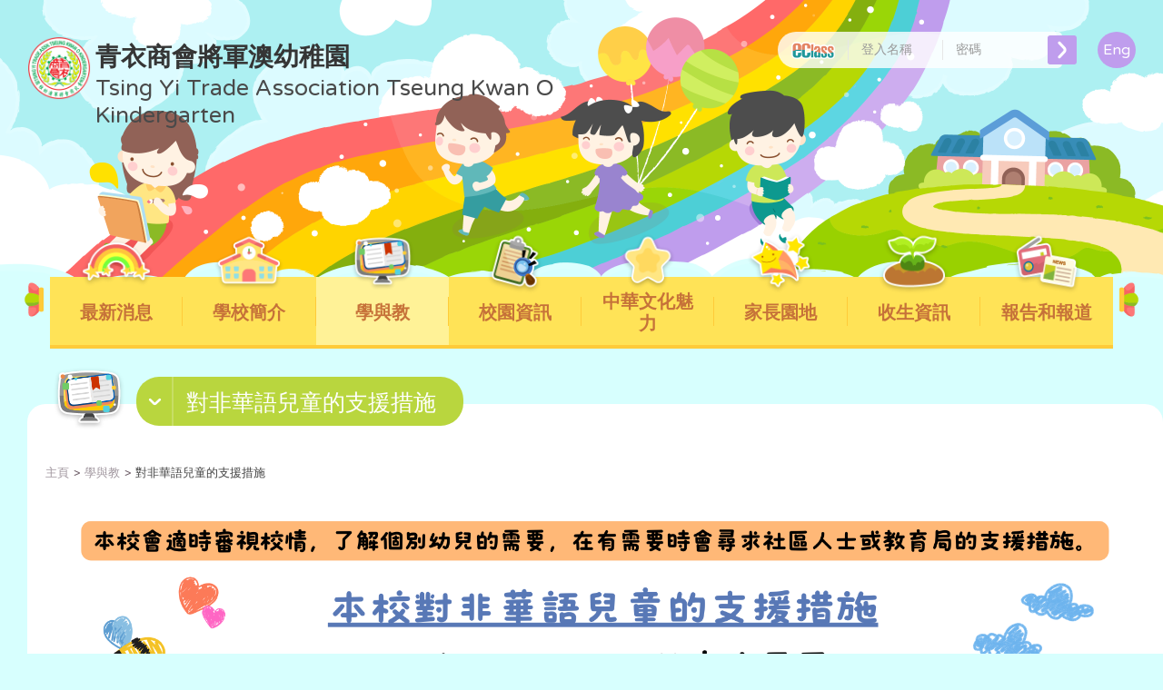

--- FILE ---
content_type: text/html; charset=UTF-8
request_url: https://www.tsingyitko.edu.hk/%e8%aa%b2%e7%a8%8b%e8%a8%ad%e8%a8%88/%e5%b0%8d%e9%9d%9e%e8%8f%af%e8%aa%9e%e5%85%92%e7%ab%a5%e7%9a%84%e6%94%af%e6%8f%b4%e6%8e%aa%e6%96%bd/
body_size: 49636
content:
<!DOCTYPE html>
<html>
<head>
    <meta charset="UTF-8">
    <title>青衣商會將軍澳幼稚園</title>
    <meta content="width=device-width, initial-scale=1, user-scalable=no" name="viewport">

            <link rel="icon" href="https://www.tsingyitko.edu.hk/wp-content/uploads/2021/08/logo-04.png">
        <meta name="msapplication-TileColor" content="#da532c">
    <meta name="theme-color" content="#ffffff">
    <meta name="referrer" content="origin">

    <script src="https://ajax.googleapis.com/ajax/libs/jquery/3.3.1/jquery.min.js"></script>
    <script type="text/javascript" src="https://www.tsingyitko.edu.hk/wp-content/themes/theme5_style_1/js/jquery.dotdotdot.min.js"></script>
            <script src="https://cdnjs.cloudflare.com/ajax/libs/vue/2.5.16/vue.min.js"></script>
        <script src="https://cdn.jsdelivr.net/npm/lodash@4.17.11/lodash.min.js" integrity="sha256-7/yoZS3548fXSRXqc/xYzjsmuW3sFKzuvOCHd06Pmps=" crossorigin="anonymous"></script>

    <script type="text/javascript" src="https://www.tsingyitko.edu.hk/wp-content/themes/theme5_style_1/js/moment.js"></script>
            <script type="text/javascript" src="https://www.tsingyitko.edu.hk/wp-content/themes/theme5_style_1/js/zh-hk.js"></script>
        <script type="text/javascript" src="https://www.tsingyitko.edu.hk/wp-content/themes/theme5_style_1/bootstrap/js/bootstrap.min.js"></script>
    <link rel="stylesheet" type="text/css" href="https://www.tsingyitko.edu.hk/wp-content/themes/theme5_style_1/bootstrap/css/bootstrap.min.css"/>
    <script type="text/javascript" src="https://www.tsingyitko.edu.hk/wp-content/themes/theme5_style_1/bootstrap-datetimepicker/bootstrap-datetimepicker.min.js"></script>
    <link rel="stylesheet" type="text/css" href="https://www.tsingyitko.edu.hk/wp-content/themes/theme5_style_1/bootstrap-datetimepicker/bootstrap-datetimepicker.css">
    <script type="text/javascript" src="https://www.tsingyitko.edu.hk/wp-content/themes/theme5_style_1/bootstrap-select/js/bootstrap-select.min.js"></script>
    <link rel="stylesheet" type="text/css" href="https://www.tsingyitko.edu.hk/wp-content/themes/theme5_style_1/bootstrap-select/css/bootstrap-select.min.css">
    <link rel="stylesheet" href="https://www.tsingyitko.edu.hk/wp-content/themes/theme5_style_1/css/font-awesome.min.css">
    <link rel="stylesheet" href="https://use.fontawesome.com/releases/v5.5.0/css/all.css" integrity="sha384-B4dIYHKNBt8Bc12p+WXckhzcICo0wtJAoU8YZTY5qE0Id1GSseTk6S+L3BlXeVIU" crossorigin="anonymous">

    <link href="https://fonts.googleapis.com/css?family=Titillium+Web:300,400,600,700|Varela+Round" rel="stylesheet">

    <link rel="stylesheet" type="text/css" href="https://www.tsingyitko.edu.hk/wp-content/themes/theme5_style_1/css/gallery-images-cust-t5.css"/>
    <link rel="stylesheet" type="text/css" href="https://www.tsingyitko.edu.hk/wp-content/themes/theme5_style_1/css/t5.css"/>
    <link rel="stylesheet" type="text/css" href="https://www.tsingyitko.edu.hk/wp-content/themes/theme5_style_1/css/t5_page_color.css"/>
    <link rel="stylesheet" type="text/css" href="https://www.tsingyitko.edu.hk/wp-content/themes/theme5_style_1/css/t5_s10.css"/>
    <script type="text/javascript" src="https://www.tsingyitko.edu.hk/wp-content/themes/theme5_style_1/js/t5.js"></script>
    <script type="text/javascript" src="https://www.tsingyitko.edu.hk/wp-content/themes/theme5_style_1/js/back_to_top.js"></script>

    <link rel='dns-prefetch' href='//s.w.org' />
		<script type="text/javascript">
			window._wpemojiSettings = {"baseUrl":"https:\/\/s.w.org\/images\/core\/emoji\/11.2.0\/72x72\/","ext":".png","svgUrl":"https:\/\/s.w.org\/images\/core\/emoji\/11.2.0\/svg\/","svgExt":".svg","source":{"concatemoji":"https:\/\/www.tsingyitko.edu.hk\/wp-includes\/js\/wp-emoji-release.min.js?ver=5.1.19"}};
			!function(e,a,t){var n,r,o,i=a.createElement("canvas"),p=i.getContext&&i.getContext("2d");function s(e,t){var a=String.fromCharCode;p.clearRect(0,0,i.width,i.height),p.fillText(a.apply(this,e),0,0);e=i.toDataURL();return p.clearRect(0,0,i.width,i.height),p.fillText(a.apply(this,t),0,0),e===i.toDataURL()}function c(e){var t=a.createElement("script");t.src=e,t.defer=t.type="text/javascript",a.getElementsByTagName("head")[0].appendChild(t)}for(o=Array("flag","emoji"),t.supports={everything:!0,everythingExceptFlag:!0},r=0;r<o.length;r++)t.supports[o[r]]=function(e){if(!p||!p.fillText)return!1;switch(p.textBaseline="top",p.font="600 32px Arial",e){case"flag":return s([55356,56826,55356,56819],[55356,56826,8203,55356,56819])?!1:!s([55356,57332,56128,56423,56128,56418,56128,56421,56128,56430,56128,56423,56128,56447],[55356,57332,8203,56128,56423,8203,56128,56418,8203,56128,56421,8203,56128,56430,8203,56128,56423,8203,56128,56447]);case"emoji":return!s([55358,56760,9792,65039],[55358,56760,8203,9792,65039])}return!1}(o[r]),t.supports.everything=t.supports.everything&&t.supports[o[r]],"flag"!==o[r]&&(t.supports.everythingExceptFlag=t.supports.everythingExceptFlag&&t.supports[o[r]]);t.supports.everythingExceptFlag=t.supports.everythingExceptFlag&&!t.supports.flag,t.DOMReady=!1,t.readyCallback=function(){t.DOMReady=!0},t.supports.everything||(n=function(){t.readyCallback()},a.addEventListener?(a.addEventListener("DOMContentLoaded",n,!1),e.addEventListener("load",n,!1)):(e.attachEvent("onload",n),a.attachEvent("onreadystatechange",function(){"complete"===a.readyState&&t.readyCallback()})),(n=t.source||{}).concatemoji?c(n.concatemoji):n.wpemoji&&n.twemoji&&(c(n.twemoji),c(n.wpemoji)))}(window,document,window._wpemojiSettings);
		</script>
		<style type="text/css">
img.wp-smiley,
img.emoji {
	display: inline !important;
	border: none !important;
	box-shadow: none !important;
	height: 1em !important;
	width: 1em !important;
	margin: 0 .07em !important;
	vertical-align: -0.1em !important;
	background: none !important;
	padding: 0 !important;
}
</style>
	<link rel='stylesheet' id='wp-block-library-css'  href='https://www.tsingyitko.edu.hk/wp-includes/css/dist/block-library/style.min.css?ver=5.1.19' type='text/css' media='all' />
<link rel='stylesheet' id='owl-carousel-style-css'  href='https://www.tsingyitko.edu.hk/wp-content/plugins/gallery-images-cust/assets/third-party/OwlCarousel2-2.3.4/dist/assets/owl.carousel.css?ver=5.1.19' type='text/css' media='all' />
<link rel='stylesheet' id='owl-theme-style-css'  href='https://www.tsingyitko.edu.hk/wp-content/plugins/gallery-images-cust/assets/third-party/OwlCarousel2-2.3.4/dist/assets/owl.theme.default.css?ver=5.1.19' type='text/css' media='all' />
<link rel='stylesheet' id='blueimp-style-css'  href='https://www.tsingyitko.edu.hk/wp-content/plugins/gallery-images-cust/assets/third-party/blueimp/css/blueimp-gallery.min.css?ver=5.1.19' type='text/css' media='all' />
<link rel='stylesheet' id='custom-style-css'  href='https://www.tsingyitko.edu.hk/wp-content/themes/theme5_style_1/css/custom-style.css?ver=5.1.19' type='text/css' media='all' />
<script type='text/javascript' src='https://www.tsingyitko.edu.hk/wp-includes/js/jquery/jquery.js?ver=1.12.4'></script>
<script type='text/javascript' src='https://www.tsingyitko.edu.hk/wp-includes/js/jquery/jquery-migrate.min.js?ver=1.4.1'></script>
<script type='text/javascript'>
/* <![CDATA[ */
var ECLASS_LATEST_NEWS_API = {"url":"https:\/\/www.tsingyitko.edu.hk\/wp-admin\/admin-ajax.php","_ajax_nonce":"88de34a16a","page_url":"https:\/\/www.tsingyitko.edu.hk\/latest-new\/","eClassURL":"https:\/\/tsingyitko.eclass.hk"};
/* ]]> */
</script>
<script type='text/javascript' src='https://www.tsingyitko.edu.hk/wp-content/plugins/eclass-integration/public/js/shortcode/eclass-integration-latest-news-api.js?ver=2.0.0'></script>
<script type='text/javascript'>
/* <![CDATA[ */
var ECLASS_ENOTICE_API = {"url":"https:\/\/www.tsingyitko.edu.hk\/wp-admin\/admin-ajax.php","_ajax_nonce":"fc606c21d6","page_url":""};
/* ]]> */
</script>
<script type='text/javascript' src='https://www.tsingyitko.edu.hk/wp-content/plugins/eclass-integration/public/js/shortcode/eclass-integration-enotice-api.js?ver=2.0.0'></script>
<script type='text/javascript'>
/* <![CDATA[ */
var ECLASS_CALENDAR_API = {"url":"https:\/\/www.tsingyitko.edu.hk\/wp-admin\/admin-ajax.php","_ajax_nonce":"c7af7d1160","school_type":"KIS","LANG":{"SCHOOL_EVENT":"\u5b78\u6821\u4e8b\u9805","ACADEMIC_EVENT":"\u6559\u5b78\u4e8b\u9805","GROUP_EVENT":"\u5c0f\u7d44\u4e8b\u9805","PUBLIC_HOLIDAY_EVENT":"\u516c\u773e\u5047\u671f","SCHOOL_HOLIDAY_EVENT":"\u5b78\u6821\u5047\u671f","HOLIDAY_EVENT":"\u5b78\u6821\u5047\u671f"}};
/* ]]> */
</script>
<script type='text/javascript' src='https://www.tsingyitko.edu.hk/wp-content/plugins/eclass-integration/public/js/shortcode/eclass-integration-calendar-api.js?ver=2.0.0'></script>
<script type='text/javascript'>
/* <![CDATA[ */
var ECLASS_DIGITAL_CHANNELS_API = {"url":"https:\/\/www.tsingyitko.edu.hk\/wp-admin\/admin-ajax.php","_ajax_nonce":"f79e6ef2ca","TYPE_CATEGORY":"1","TYPE_ALBUM":"2","TYPE_HIGHLIGHT":"3"};
/* ]]> */
</script>
<script type='text/javascript' src='https://www.tsingyitko.edu.hk/wp-content/plugins/eclass-integration/public/js/shortcode/eclass-integration-digital-channels-api.js?ver=2.0.0'></script>
<script type='text/javascript'>
/* <![CDATA[ */
var ECLASS_ACADEMIC_YEAR_TERM_API = {"url":"https:\/\/www.tsingyitko.edu.hk\/wp-admin\/admin-ajax.php","_ajax_nonce":"b56cf69ce2"};
/* ]]> */
</script>
<script type='text/javascript' src='https://www.tsingyitko.edu.hk/wp-content/plugins/eclass-integration/public/js/shortcode/eclass-integration-academic-year-term-api.js?ver=2.0.0'></script>
<script type='text/javascript'>
/* <![CDATA[ */
var ECLASS_SUBJECT_GROUP_API = {"url":"https:\/\/www.tsingyitko.edu.hk\/wp-admin\/admin-ajax.php","_ajax_nonce":"306190c582"};
/* ]]> */
</script>
<script type='text/javascript' src='https://www.tsingyitko.edu.hk/wp-content/plugins/eclass-integration/public/js/shortcode/eclass-integration-subject-group-api.js?ver=2.0.0'></script>
<script type='text/javascript'>
/* <![CDATA[ */
var ECLASS_YEAR_CLASS_API = {"url":"https:\/\/www.tsingyitko.edu.hk\/wp-admin\/admin-ajax.php","_ajax_nonce":"5f441a9bc8"};
/* ]]> */
</script>
<script type='text/javascript' src='https://www.tsingyitko.edu.hk/wp-content/plugins/eclass-integration/public/js/shortcode/eclass-integration-year-class-api.js?ver=2.0.0'></script>
<script type='text/javascript'>
/* <![CDATA[ */
var ECLASS_HOMEWORK_API = {"url":"https:\/\/www.tsingyitko.edu.hk\/wp-admin\/admin-ajax.php","_ajax_nonce":"571271c3db","school_type":"KIS"};
/* ]]> */
</script>
<script type='text/javascript' src='https://www.tsingyitko.edu.hk/wp-content/plugins/eclass-integration/public/js/shortcode/eclass-integration-homework-api.js?ver=2.0.0'></script>
<script type='text/javascript' src='https://www.tsingyitko.edu.hk/wp-content/plugins/gallery-images-cust/assets/third-party/jquery.dotdotdot.min.js?ver=5.1.19'></script>
<script type='text/javascript' src='https://www.tsingyitko.edu.hk/wp-content/plugins/gallery-images-cust/assets/third-party/OwlCarousel2-2.3.4/dist/owl.carousel.js?ver=5.1.19'></script>
<script type='text/javascript' src='https://www.tsingyitko.edu.hk/wp-content/plugins/gallery-images-cust/assets/third-party/blueimp/js/blueimp-gallery.min.js?ver=5.1.19'></script>
<script type='text/javascript' src='https://www.tsingyitko.edu.hk/wp-content/plugins/gallery-images-cust/assets/third-party/blueimp/js/blueimp-gallery-video.js?ver=5.1.19'></script>
<script type='text/javascript' src='https://www.tsingyitko.edu.hk/wp-content/plugins/gallery-images-cust/assets/third-party/blueimp/js/blueimp-gallery-youtube.js?ver=5.1.19'></script>
<script type='text/javascript' src='https://www.tsingyitko.edu.hk/wp-content/plugins/gallery-images-cust/assets/third-party/blueimp/js/blueimp-gallery-vimeo.js?ver=5.1.19'></script>
<script type='text/javascript' src='https://www.tsingyitko.edu.hk/wp-content/plugins/gallery-images-cust/assets/third-party/blueimp/js/jquery.blueimp-gallery.js?ver=5.1.19'></script>
<script type='text/javascript' src='https://www.tsingyitko.edu.hk/wp-content/plugins/gallery-images-cust/assets/third-party/twbs-pagination/jquery.twbsPagination.min.js?ver=5.1.19'></script>
<script type='text/javascript' src='https://www.tsingyitko.edu.hk/wp-content/plugins/gallery-images-cust/assets/gallery-images-cust.js?ver=5.1.19'></script>
<script type='text/javascript' src='https://www.tsingyitko.edu.hk/wp-content/themes/theme5_style_1/assets/js/basic-script.js?ver=5.1.19'></script>
<link rel="wlwmanifest" type="application/wlwmanifest+xml" href="https://www.tsingyitko.edu.hk/wp-includes/wlwmanifest.xml" /> 
<meta name="generator" content="WordPress 5.1.19" />
<link rel="canonical" href="https://www.tsingyitko.edu.hk/%e8%aa%b2%e7%a8%8b%e8%a8%ad%e8%a8%88/%e5%b0%8d%e9%9d%9e%e8%8f%af%e8%aa%9e%e5%85%92%e7%ab%a5%e7%9a%84%e6%94%af%e6%8f%b4%e6%8e%aa%e6%96%bd/" />
<link rel='shortlink' href='https://www.tsingyitko.edu.hk/?p=1156' />
<link rel="alternate" type="application/json+oembed" href="https://www.tsingyitko.edu.hk/wp-json/oembed/1.0/embed?url=https%3A%2F%2Fwww.tsingyitko.edu.hk%2F%25e8%25aa%25b2%25e7%25a8%258b%25e8%25a8%25ad%25e8%25a8%2588%2F%25e5%25b0%258d%25e9%259d%259e%25e8%258f%25af%25e8%25aa%259e%25e5%2585%2592%25e7%25ab%25a5%25e7%259a%2584%25e6%2594%25af%25e6%258f%25b4%25e6%258e%25aa%25e6%2596%25bd%2F" />
<link rel="alternate" type="text/xml+oembed" href="https://www.tsingyitko.edu.hk/wp-json/oembed/1.0/embed?url=https%3A%2F%2Fwww.tsingyitko.edu.hk%2F%25e8%25aa%25b2%25e7%25a8%258b%25e8%25a8%25ad%25e8%25a8%2588%2F%25e5%25b0%258d%25e9%259d%259e%25e8%258f%25af%25e8%25aa%259e%25e5%2585%2592%25e7%25ab%25a5%25e7%259a%2584%25e6%2594%25af%25e6%258f%25b4%25e6%258e%25aa%25e6%2596%25bd%2F&#038;format=xml" />

<link rel="stylesheet" href="https://www.tsingyitko.edu.hk/wp-content/plugins/count-per-day/counter.css" type="text/css" />
<link rel="alternate" href="https://www.tsingyitko.edu.hk/%e8%aa%b2%e7%a8%8b%e8%a8%ad%e8%a8%88/%e5%b0%8d%e9%9d%9e%e8%8f%af%e8%aa%9e%e5%85%92%e7%ab%a5%e7%9a%84%e6%94%af%e6%8f%b4%e6%8e%aa%e6%96%bd/" hreflang="zh" />
<link rel="alternate" href="https://www.tsingyitko.edu.hk/en/school-information/support-to-non-chinese-speaking-ncs-students/" hreflang="en" />

</head>

<body class="page-template-default page page-id-1156 page-child parent-pageid-1027 zh">

<header id="header" class="t_image">
    <div class="container">
        <div class="row">
            <div id="schLogo" class="col-xs-12 col-md-6 col-lg-7">
                <div class="schLogoContainer">
                    <a href="https://www.tsingyitko.edu.hk/">
                        <img src="https://www.tsingyitko.edu.hk/wp-content/uploads/2021/08/logo-04-150x150.png" alt="schoolLogo" class="schLogo"/>
                        <div class="schName">
                            <span class="schName_ch">青衣商會將軍澳幼稚園</span>
                            <span class="schName_en">Tsing Yi Trade Association Tseung Kwan O Kindergarten</span>
                        </div>
                    </a>
                </div>
            </div>
            <button id="mmBtn" type="button" class="navbar-toggle collapsed" data-toggle="collapse" data-target="#navbar" aria-expanded="false" aria-controls="navbar">
                <span class="sr-only">Toggle navigation</span>
                <span class="icon-bar"></span>
                <span class="icon-bar"></span>
                <span class="icon-bar"></span>
            </button>
            <div id="login" class="col-md-6 col-lg-5">
        <form id="loginForm" action="https://tsingyitko.eclass.hk/login.php" method="POST" target="_blank">
        <a href="https://tsingyitko.eclass.hk" target="_blank"><img
                    src="https://www.tsingyitko.edu.hk/wp-content/themes/theme5_style_1/images/eclassLogo.png" alt="schoolLogo" class="logo"/></a>
        <div class="input">
            <input name="UserLogin" class="form-control" type="text" placeholder="登入名稱"
                   onkeypress="if(event.keyCode == 13) {$('#loginForm').submit();}"/>
            <input name="UserPassword" class="form-control" type="password" placeholder="密碼"
                   onkeypress="if(event.keyCode == 13) {$('#loginForm').submit();}"/>
        </div>
        <a class="btn_login" href="https://tsingyitko.eclass.hk/login.php" onclick="$('#loginForm').submit(); return false;"></a>

                    <a class="btn_lang" href="https://www.tsingyitko.edu.hk/en/school-information/support-to-non-chinese-speaking-ncs-students/">Eng</a>
            </form>
    </div>        </div>
    </div>
</header>

<nav class="navbar" id="mainMenu">
    <div class="container">
        <div class="collapse navbar-collapse" id="navbar">
            <ul class="nav navbar-nav">
                    <li class="page_item c02">
        <a href="https://www.tsingyitko.edu.hk/%e6%9c%80%e6%96%b0%e6%b6%88%e6%81%af-2/" class="" style="">
                            <img src="https://www.tsingyitko.edu.hk/wp-content/plugins/eclass-integration/public/images/menu/065.png" />
                        最新消息        </a>

            </li>
        <li class="dropdown page_item page_item_has_children c04">
        <a href="javascript:void(0);" class=" menu-toggle " style="cursor: default;">
                            <img src="https://www.tsingyitko.edu.hk/wp-content/plugins/eclass-integration/public/images/menu/002.png" />
                        學校簡介        </a>

                    <a href="#" class="dropdown-toggle" role="button" aria-haspopup="true"
               aria-expanded="false">
                <span class="dropdown-icon"></span>
            </a>
            <ul class="dropdown-menu sub-level children">
                    <li class="page_item">
        <a href="https://www.tsingyitko.edu.hk/%e5%ad%b8%e6%a0%a1%e7%b0%a1%e4%bb%8b-3/%e8%be%a6%e5%ad%b8%e5%ae%97%e6%97%a8/" class="" style="">
                        辦學宗旨        </a>

            </li>
        <li class="page_item">
        <a href="https://www.tsingyitko.edu.hk/%e5%ad%b8%e6%a0%a1%e7%b0%a1%e4%bb%8b-3/%e6%95%99%e5%ad%b8%e9%a1%98%e6%99%af/" class="" style="">
                        教學願景        </a>

            </li>
        <li class="page_item">
        <a href="https://www.tsingyitko.edu.hk/%e5%ad%b8%e6%a0%a1%e7%b0%a1%e4%bb%8b-3/%e7%b5%84%e7%b9%94%e6%9e%b6%e6%a7%8b-2/" class="" style="">
                        組織架構        </a>

            </li>
        <li class="page_item">
        <a href="https://www.tsingyitko.edu.hk/%e5%ad%b8%e6%a0%a1%e7%b0%a1%e4%bb%8b-3/%e6%a0%a1%e9%95%b7%e7%9a%84%e8%a9%b1/" class="" style="">
                        校長的話        </a>

            </li>
        <li class="page_item">
        <a href="https://www.tsingyitko.edu.hk/%e5%ad%b8%e6%a0%a1%e7%b0%a1%e4%bb%8b-3/%e6%a0%a1%e5%9c%92%e9%81%8a%e8%b9%a4/" class="" style="">
                        校園遊蹤        </a>

            </li>
        <li class="page_item">
        <a href="https://www.tsingyitko.edu.hk/%e5%ad%b8%e6%a0%a1%e7%b0%a1%e4%bb%8b-3/%e5%ad%b8%e6%a0%a1%e5%9c%b0%e5%9d%80/" class="" style="">
                        聯絡學校        </a>

            </li>
                </ul>
            </li>
        <li class="dropdown page_item page_item_has_children current_page_parent current_page_ancestor current_page_parent c03">
        <a href="javascript:void(0);" class=" menu-toggle active" style="cursor: default;">
                            <img src="https://www.tsingyitko.edu.hk/wp-content/plugins/eclass-integration/public/images/menu/005.png" />
                        學與教        </a>

                    <a href="#" class="dropdown-toggle" role="button" aria-haspopup="true"
               aria-expanded="false">
                <span class="dropdown-icon"></span>
            </a>
            <ul class="dropdown-menu sub-level children">
                    <li class="dropdown page_item page_item_has_children">
        <a href="javascript:void(0);" class=" menu-toggle " style="cursor: default;">
                        課程設計        </a>

                    <a href="#" class="dropdown-toggle" role="button" aria-haspopup="true"
               aria-expanded="false">
                <span class="dropdown-icon"></span>
            </a>
            <ul class="dropdown-menu sub-level children">
                    <li class="page_item">
        <a href="https://www.tsingyitko.edu.hk/%e8%aa%b2%e7%a8%8b%e8%a8%ad%e8%a8%88/%e8%aa%b2%e7%a8%8b%e8%a8%ad%e8%a8%88-2/%e4%bf%a1%e5%bf%b5%e8%88%87%e7%99%bc%e5%b1%95/" class="" style="">
                        信念與發展        </a>

            </li>
                </ul>
            </li>
        <li class="dropdown page_item page_item_has_children">
        <a href="https://www.tsingyitko.edu.hk/%e8%aa%b2%e7%a8%8b%e8%a8%ad%e8%a8%88/%e8%aa%b2%e5%ae%a4%e5%a4%96%e9%80%b2%e8%a1%8c%e7%9a%84%e9%ab%94%e9%a9%97%e5%bc%8f%e5%ad%b8%e7%bf%92%e6%b4%bb%e5%8b%95%e5%a4%a9%e5%9c%b0/" class="" style="">
                        課室外進行的體驗式學習活動天地        </a>

                    <a href="#" class="dropdown-toggle" role="button" aria-haspopup="true"
               aria-expanded="false">
                <span class="dropdown-icon"></span>
            </a>
            <ul class="dropdown-menu sub-level children">
                    <li class="page_item">
        <a href="https://www.tsingyitko.edu.hk/%e8%aa%b2%e7%a8%8b%e8%a8%ad%e8%a8%88/%e8%aa%b2%e5%ae%a4%e5%a4%96%e9%80%b2%e8%a1%8c%e7%9a%84%e9%ab%94%e9%a9%97%e5%bc%8f%e5%ad%b8%e7%bf%92%e6%b4%bb%e5%8b%95%e5%a4%a9%e5%9c%b0/2025-26-%e5%b9%b4%e5%ba%a6/" class="" style="">
                        2025/26 年度        </a>

            </li>
        <li class="page_item">
        <a href="https://www.tsingyitko.edu.hk/%e8%aa%b2%e7%a8%8b%e8%a8%ad%e8%a8%88/%e8%aa%b2%e5%ae%a4%e5%a4%96%e9%80%b2%e8%a1%8c%e7%9a%84%e9%ab%94%e9%a9%97%e5%bc%8f%e5%ad%b8%e7%bf%92%e6%b4%bb%e5%8b%95%e5%a4%a9%e5%9c%b0/2024-25-%e5%b9%b4%e5%ba%a6/" class="" style="">
                        2024/25 年度        </a>

            </li>
        <li class="page_item">
        <a href="https://www.tsingyitko.edu.hk/%e8%aa%b2%e7%a8%8b%e8%a8%ad%e8%a8%88/%e8%aa%b2%e5%ae%a4%e5%a4%96%e9%80%b2%e8%a1%8c%e7%9a%84%e9%ab%94%e9%a9%97%e5%bc%8f%e5%ad%b8%e7%bf%92%e6%b4%bb%e5%8b%95%e5%a4%a9%e5%9c%b0/2023-24%e5%b9%b4%e5%ba%a6/" class="" style="">
                        2023/24年度        </a>

            </li>
                </ul>
            </li>
        <li class="dropdown page_item page_item_has_children">
        <a href="javascript:void(0);" class=" menu-toggle " style="cursor: default;">
                        藏書閣        </a>

                    <a href="#" class="dropdown-toggle" role="button" aria-haspopup="true"
               aria-expanded="false">
                <span class="dropdown-icon"></span>
            </a>
            <ul class="dropdown-menu sub-level children">
                    <li class="page_item">
        <a href="https://www.tsingyitko.edu.hk/%e8%aa%b2%e7%a8%8b%e8%a8%ad%e8%a8%88/%e8%97%8f%e6%9b%b8%e9%96%a3/2025-26-%e5%b9%b4%e5%ba%a6/" class="" style="">
                        2025/26 年度        </a>

            </li>
        <li class="page_item">
        <a href="https://www.tsingyitko.edu.hk/%e8%aa%b2%e7%a8%8b%e8%a8%ad%e8%a8%88/%e8%97%8f%e6%9b%b8%e9%96%a3/2024-25%e5%ad%b8%e5%b9%b4/" class="" style="">
                        2024/25 年度        </a>

            </li>
        <li class="page_item">
        <a href="https://www.tsingyitko.edu.hk/%e8%aa%b2%e7%a8%8b%e8%a8%ad%e8%a8%88/%e8%97%8f%e6%9b%b8%e9%96%a3/2023-24%e5%ad%b8%e5%b9%b4/" class="" style="">
                        2023/24 年度        </a>

            </li>
                </ul>
            </li>
        <li class="page_item current_page_item">
        <a href="https://www.tsingyitko.edu.hk/%e8%aa%b2%e7%a8%8b%e8%a8%ad%e8%a8%88/%e5%b0%8d%e9%9d%9e%e8%8f%af%e8%aa%9e%e5%85%92%e7%ab%a5%e7%9a%84%e6%94%af%e6%8f%b4%e6%8e%aa%e6%96%bd/" class="" style="">
                        對非華語兒童的支援措施        </a>

            </li>
        <li class="page_item">
        <a href="https://www.tsingyitko.edu.hk/%e8%aa%b2%e7%a8%8b%e8%a8%ad%e8%a8%88/%e6%95%99%e5%ad%b8%e4%ba%a4%e6%b5%81/" class="" style="">
                        教學交流        </a>

            </li>
                </ul>
            </li>
        <li class="dropdown page_item page_item_has_children c05">
        <a href="javascript:void(0);" class=" menu-toggle " style="cursor: default;">
                            <img src="https://www.tsingyitko.edu.hk/wp-content/plugins/eclass-integration/public/images/menu/015.png" />
                        校園資訊        </a>

                    <a href="#" class="dropdown-toggle" role="button" aria-haspopup="true"
               aria-expanded="false">
                <span class="dropdown-icon"></span>
            </a>
            <ul class="dropdown-menu sub-level children">
                    <li class="page_item">
        <a href="https://www.tsingyitko.edu.hk/%e5%ad%b8%e7%94%9f%e8%b3%87%e8%a8%8a/%e5%b0%8f%e4%b8%80%e6%b4%be%e4%bd%8d/" class="" style="">
                        小一入學結果        </a>

            </li>
        <li class="page_item">
        <a href="https://www.tsingyitko.edu.hk/%e5%ad%b8%e7%94%9f%e8%b3%87%e8%a8%8a/%e4%b8%8a%e8%aa%b2%e6%99%82%e9%96%93/" class="" style="">
                        上課時間        </a>

            </li>
        <li class="page_item">
        <a href="https://www.tsingyitko.edu.hk/%e5%ad%b8%e7%94%9f%e8%b3%87%e8%a8%8a/%e6%97%a5%e7%a8%8b%e7%b7%a8%e6%8e%92/" class="" style="">
                        日程編排        </a>

            </li>
        <li class="page_item">
        <a href="https://www.tsingyitko.edu.hk/%e5%ad%b8%e7%94%9f%e8%b3%87%e8%a8%8a/%e7%8f%ad%e7%b4%9a%e7%b5%90%e6%a7%8b/" class="" style="">
                        班級結構        </a>

            </li>
        <li class="page_item">
        <a href="https://www.tsingyitko.edu.hk/%e5%ad%b8%e7%94%9f%e8%b3%87%e8%a8%8a/%e6%a0%a1%e6%9c%8d%e6%a8%a3%e5%bc%8f/" class="" style="">
                        校服樣式        </a>

            </li>
        <li class="page_item">
        <a href="https://www.tsingyitko.edu.hk/%e5%ad%b8%e7%94%9f%e8%b3%87%e8%a8%8a/%e8%aa%b2%e5%a4%96%e6%b4%bb%e5%8b%95/" class="" style="">
                        課餘興趣班        </a>

            </li>
                </ul>
            </li>
        <li class="page_item c01">
        <a href="https://www.tsingyitko.edu.hk/%e4%b8%ad%e8%8f%af%e6%96%87%e5%8c%96%e7%9a%84%e9%ad%85%e5%8a%9b/" class="" style="">
                            <img src="https://www.tsingyitko.edu.hk/wp-content/plugins/eclass-integration/public/images/menu/001.png" />
                        中華文化魅力        </a>

            </li>
        <li class="dropdown page_item page_item_has_children c08">
        <a href="javascript:void(0);" class=" menu-toggle " style="cursor: default;">
                            <img src="https://www.tsingyitko.edu.hk/wp-content/plugins/eclass-integration/public/images/menu/063.png" />
                        家長園地        </a>

                    <a href="#" class="dropdown-toggle" role="button" aria-haspopup="true"
               aria-expanded="false">
                <span class="dropdown-icon"></span>
            </a>
            <ul class="dropdown-menu sub-level children">
                    <li class="page_item">
        <a href="https://www.tsingyitko.edu.hk/%e7%b5%84%e7%b9%94%e6%9e%b6%e6%a7%8b/%e5%ae%b6%e9%95%b7%e6%95%99%e5%b8%ab%e6%9c%83/" class="" style="">
                        家長教師會        </a>

            </li>
        <li class="dropdown page_item page_item_has_children">
        <a href="javascript:void(0);" class=" menu-toggle " style="cursor: default;">
                        家長資訊        </a>

                    <a href="#" class="dropdown-toggle" role="button" aria-haspopup="true"
               aria-expanded="false">
                <span class="dropdown-icon"></span>
            </a>
            <ul class="dropdown-menu sub-level children">
                    <li class="page_item">
        <a href="https://www.tsingyitko.edu.hk/%e7%b5%84%e7%b9%94%e6%9e%b6%e6%a7%8b/%e5%ae%b6%e9%95%b7%e8%b3%87%e8%a8%8a/2526%e6%96%87%e7%ab%a0%e5%88%86%e4%ba%ab/" class="" style="">
                        2526文章分享        </a>

            </li>
        <li class="page_item">
        <a href="https://www.tsingyitko.edu.hk/%e7%b5%84%e7%b9%94%e6%9e%b6%e6%a7%8b/%e5%ae%b6%e9%95%b7%e8%b3%87%e8%a8%8a/2425%e6%96%87%e7%ab%a0%e5%88%86%e4%ba%ab/" class="" style="">
                        2425文章分享        </a>

            </li>
        <li class="page_item">
        <a href="https://www.tsingyitko.edu.hk/%e7%b5%84%e7%b9%94%e6%9e%b6%e6%a7%8b/%e5%ae%b6%e9%95%b7%e8%b3%87%e8%a8%8a/%e6%96%87%e7%ab%a0%e5%88%86%e4%ba%ab/" class="" style="">
                        2324文章分享        </a>

            </li>
        <li class="page_item">
        <a href="https://www.tsingyitko.edu.hk/%e7%b5%84%e7%b9%94%e6%9e%b6%e6%a7%8b/%e5%ae%b6%e9%95%b7%e8%b3%87%e8%a8%8a/%e6%95%99%e8%82%b2%e9%80%a3%e7%b5%90/" class="" style="">
                        教育連結        </a>

            </li>
                </ul>
            </li>
        <li class="page_item">
        <a href="https://www.tsingyitko.edu.hk/%e7%b5%84%e7%b9%94%e6%9e%b6%e6%a7%8b/%e3%80%8a%e6%b1%82%e8%ae%8a%e6%b1%82%e9%80%b2%e4%ba%8c%e5%8d%81%e8%bc%89%e3%80%8b%e7%89%b9%e5%88%8a/" class="" style="">
                        《求變求進二十載》特刊        </a>

            </li>
                </ul>
            </li>
        <li class="dropdown page_item page_item_has_children c06">
        <a href="javascript:void(0);" class=" menu-toggle " style="cursor: default;">
                            <img src="https://www.tsingyitko.edu.hk/wp-content/plugins/eclass-integration/public/images/menu/062.png" />
                        收生資訊        </a>

                    <a href="#" class="dropdown-toggle" role="button" aria-haspopup="true"
               aria-expanded="false">
                <span class="dropdown-icon"></span>
            </a>
            <ul class="dropdown-menu sub-level children">
                    <li class="page_item">
        <a href="https://www.tsingyitko.edu.hk/%e6%94%b6%e7%94%9f%e8%b3%87%e8%a8%8a/%e6%94%b6%e7%94%9f%e7%a8%8b%e5%ba%8f/" class="" style="">
                        收生程序        </a>

            </li>
        <li class="page_item">
        <a href="https://www.tsingyitko.edu.hk/%e6%94%b6%e7%94%9f%e8%b3%87%e8%a8%8a/%e6%94%b6%e7%94%9f%e5%ae%89%e6%8e%92/" class="" style="">
                        收生安排        </a>

            </li>
        <li class="page_item">
        <a href="https://www.tsingyitko.edu.hk/%e6%94%b6%e7%94%9f%e8%b3%87%e8%a8%8a/%e9%a0%85%e7%9b%ae%e6%94%b6%e8%b2%bb/" class="" style="">
                        項目收費        </a>

            </li>
                </ul>
            </li>
        <li class="dropdown page_item page_item_has_children c07">
        <a href="javascript:void(0);" class=" menu-toggle " style="cursor: default;">
                            <img src="https://www.tsingyitko.edu.hk/wp-content/plugins/eclass-integration/public/images/menu/077.png" />
                        報告和報道        </a>

                    <a href="#" class="dropdown-toggle" role="button" aria-haspopup="true"
               aria-expanded="false">
                <span class="dropdown-icon"></span>
            </a>
            <ul class="dropdown-menu sub-level children">
                    <li class="page_item">
        <a href="https://www.tsingyitko.edu.hk/%e6%95%99%e8%82%b2%e5%b1%80%e5%a0%b1%e5%91%8a/%e5%91%a8%e5%b9%b4%e5%a0%b1%e5%91%8a%e5%8f%8a%e8%a8%88%e5%8a%83/" class="" style="">
                        學校周年發展計劃(2526)        </a>

            </li>
        <li class="page_item">
        <a href="https://www.tsingyitko.edu.hk/%e6%95%99%e8%82%b2%e5%b1%80%e5%a0%b1%e5%91%8a/2024-25%e5%ad%b8%e5%b9%b4-%e5%ad%b8%e6%a0%a1%e5%a0%b1%e5%91%8a%e9%87%8d%e9%bb%9e/" class="" style="">
                        學校周年報告(2425)        </a>

            </li>
        <li class="page_item">
        <a href="https://www.tsingyitko.edu.hk/%e6%95%99%e8%82%b2%e5%b1%80%e5%a0%b1%e5%91%8a/%e8%b3%aa%e7%b4%a0%e8%a9%95%e6%a0%b8%e5%a0%b1%e5%91%8a2021/" class="" style="">
                        質素評核報告(2021)        </a>

            </li>
        <li class="page_item">
        <a href="https://www.tsingyitko.edu.hk/%e6%95%99%e8%82%b2%e5%b1%80%e5%a0%b1%e5%91%8a/%e8%b3%aa%e7%b4%a0%e8%a9%95%e6%a0%b8/" class="" style="">
                        質素評核報告(2012)        </a>

            </li>
        <li class="page_item">
        <a href="https://www.tsingyitko.edu.hk/%e6%95%99%e8%82%b2%e5%b1%80%e5%a0%b1%e5%91%8a/%e8%b3%aa%e7%b4%a0%e4%bf%9d%e8%ad%89%e8%a6%96%e5%ad%b8/" class="" style="">
                        質素保證視學(2005)        </a>

            </li>
        <li class="page_item">
        <a href="https://www.tsingyitko.edu.hk/%e6%95%99%e8%82%b2%e5%b1%80%e5%a0%b1%e5%91%8a/%e5%aa%92%e9%ab%94%e5%a0%b1%e9%81%93/" class="" style="">
                        媒體報道        </a>

            </li>
                </ul>
            </li>
                                        <li class="login page_item">
                        <a href="https://tsingyitko.eclass.hk" target="_blank">eClass 登入</a>
                    </li>
                
                <li class="lang page_item" style="">
                    <a href="https://www.tsingyitko.edu.hk/en/school-information/support-to-non-chinese-speaking-ncs-students/">English</a>
                </li>
            </ul>
        </div>
    </div>
</nav>



<div id="headerSpace"></div>
    <div id="innerPageBanner" class="noBanner">
        <div class="container">
            <div class="row">
                <div id="innerPageBannerWrap">
                                    </div>
            </div>
        </div>
    </div>

    <div id="innerPageContent">
        <div class="container">
            <div id="mainContent">
                <!-- Drop down menu start -->
                    <div id="innerPageMenu" class="dropdown c03">
        <img src="https://www.tsingyitko.edu.hk/wp-content/plugins/eclass-integration/public/images/menu/005.png" />
        <a href="#" class="pageTitle dropdown-toggle" data-toggle="dropdown" role="button"
           aria-haspopup="true" aria-expanded="false">
            <span class="dropdown-icon"></span> <span class="title dotdotdot">對非華語兒童的支援措施</span>
        </a>
        <ul class="dropdown-menu">
                <li class=" dropdown-submenu page_item page_item_has_children">
        <a href="https://www.tsingyitko.edu.hk/%e8%aa%b2%e7%a8%8b%e8%a8%ad%e8%a8%88/%e8%aa%b2%e7%a8%8b%e8%a8%ad%e8%a8%88-2/" class="parentLink">課程設計</a>

                    <a href="#" class="dropdown-toggle" role="button" aria-haspopup="true"
               aria-expanded="false">
                <span class="dropdown-icon"></span>
            </a>
            <ul class="dropdown-menu sub-level children">
                    <li class=" page_item">
        <a href="https://www.tsingyitko.edu.hk/%e8%aa%b2%e7%a8%8b%e8%a8%ad%e8%a8%88/%e8%aa%b2%e7%a8%8b%e8%a8%ad%e8%a8%88-2/%e4%bf%a1%e5%bf%b5%e8%88%87%e7%99%bc%e5%b1%95/" class="">信念與發展</a>

            </li>
                </ul>
            </li>
        <li class=" dropdown-submenu page_item page_item_has_children">
        <a href="https://www.tsingyitko.edu.hk/%e8%aa%b2%e7%a8%8b%e8%a8%ad%e8%a8%88/%e8%aa%b2%e5%ae%a4%e5%a4%96%e9%80%b2%e8%a1%8c%e7%9a%84%e9%ab%94%e9%a9%97%e5%bc%8f%e5%ad%b8%e7%bf%92%e6%b4%bb%e5%8b%95%e5%a4%a9%e5%9c%b0/" class="parentLink">課室外進行的體驗式學習活動天地</a>

                    <a href="#" class="dropdown-toggle" role="button" aria-haspopup="true"
               aria-expanded="false">
                <span class="dropdown-icon"></span>
            </a>
            <ul class="dropdown-menu sub-level children">
                    <li class=" page_item">
        <a href="https://www.tsingyitko.edu.hk/%e8%aa%b2%e7%a8%8b%e8%a8%ad%e8%a8%88/%e8%aa%b2%e5%ae%a4%e5%a4%96%e9%80%b2%e8%a1%8c%e7%9a%84%e9%ab%94%e9%a9%97%e5%bc%8f%e5%ad%b8%e7%bf%92%e6%b4%bb%e5%8b%95%e5%a4%a9%e5%9c%b0/2025-26-%e5%b9%b4%e5%ba%a6/" class="">2025/26 年度</a>

            </li>
        <li class=" page_item">
        <a href="https://www.tsingyitko.edu.hk/%e8%aa%b2%e7%a8%8b%e8%a8%ad%e8%a8%88/%e8%aa%b2%e5%ae%a4%e5%a4%96%e9%80%b2%e8%a1%8c%e7%9a%84%e9%ab%94%e9%a9%97%e5%bc%8f%e5%ad%b8%e7%bf%92%e6%b4%bb%e5%8b%95%e5%a4%a9%e5%9c%b0/2024-25-%e5%b9%b4%e5%ba%a6/" class="">2024/25 年度</a>

            </li>
        <li class=" page_item">
        <a href="https://www.tsingyitko.edu.hk/%e8%aa%b2%e7%a8%8b%e8%a8%ad%e8%a8%88/%e8%aa%b2%e5%ae%a4%e5%a4%96%e9%80%b2%e8%a1%8c%e7%9a%84%e9%ab%94%e9%a9%97%e5%bc%8f%e5%ad%b8%e7%bf%92%e6%b4%bb%e5%8b%95%e5%a4%a9%e5%9c%b0/2023-24%e5%b9%b4%e5%ba%a6/" class="">2023/24年度</a>

            </li>
                </ul>
            </li>
        <li class=" dropdown-submenu page_item page_item_has_children">
        <a href="https://www.tsingyitko.edu.hk/%e8%aa%b2%e7%a8%8b%e8%a8%ad%e8%a8%88/%e8%97%8f%e6%9b%b8%e9%96%a3/" class="parentLink">藏書閣</a>

                    <a href="#" class="dropdown-toggle" role="button" aria-haspopup="true"
               aria-expanded="false">
                <span class="dropdown-icon"></span>
            </a>
            <ul class="dropdown-menu sub-level children">
                    <li class=" page_item">
        <a href="https://www.tsingyitko.edu.hk/%e8%aa%b2%e7%a8%8b%e8%a8%ad%e8%a8%88/%e8%97%8f%e6%9b%b8%e9%96%a3/2025-26-%e5%b9%b4%e5%ba%a6/" class="">2025/26 年度</a>

            </li>
        <li class=" page_item">
        <a href="https://www.tsingyitko.edu.hk/%e8%aa%b2%e7%a8%8b%e8%a8%ad%e8%a8%88/%e8%97%8f%e6%9b%b8%e9%96%a3/2024-25%e5%ad%b8%e5%b9%b4/" class="">2024/25 年度</a>

            </li>
        <li class=" page_item">
        <a href="https://www.tsingyitko.edu.hk/%e8%aa%b2%e7%a8%8b%e8%a8%ad%e8%a8%88/%e8%97%8f%e6%9b%b8%e9%96%a3/2023-24%e5%ad%b8%e5%b9%b4/" class="">2023/24 年度</a>

            </li>
                </ul>
            </li>
        <li class=" page_item current_page_item">
        <a href="https://www.tsingyitko.edu.hk/%e8%aa%b2%e7%a8%8b%e8%a8%ad%e8%a8%88/%e5%b0%8d%e9%9d%9e%e8%8f%af%e8%aa%9e%e5%85%92%e7%ab%a5%e7%9a%84%e6%94%af%e6%8f%b4%e6%8e%aa%e6%96%bd/" class="">對非華語兒童的支援措施</a>

            </li>
        <li class=" page_item">
        <a href="https://www.tsingyitko.edu.hk/%e8%aa%b2%e7%a8%8b%e8%a8%ad%e8%a8%88/%e6%95%99%e5%ad%b8%e4%ba%a4%e6%b5%81/" class="">教學交流</a>

            </li>
            </ul>
    </div>
                <!-- Drop down menu end -->

                <!-- Breadcrumbs start -->
                <div id="breadcrumbs">
    <ul class="breadcrumbsList">
        <!-- Breadcrumb NavXT 6.2.1 -->
<li class="home"><a href="https://www.tsingyitko.edu.hk/" class="en-hide">主頁</a><a href="https://www.tsingyitko.edu.hk/" class="zh-hide">Home</a></li>
<li class="post post-page"><a href="https://www.tsingyitko.edu.hk/%e8%aa%b2%e7%a8%8b%e8%a8%ad%e8%a8%88/">學與教</a></li>
<li class="post post-page current-item">對非華語兒童的支援措施</li>
    </ul>
</div>
                <!-- Breadcrumbs end -->

                                    <div class="lms-area">

                        
                                                    <div class="newsItem">
                                <p><img class="aligncenter size-full wp-image-2568" src="/wp-content/uploads/2024/11/本校會適時審視校情，了解個別幼兒的需要，在有需要時會尋求社區人士或教育局的支援措施。-4.png" alt="" srcset="https://www.tsingyitko.edu.hk/wp-content/uploads/2024/11/本校會適時審視校情，了解個別幼兒的需要，在有需要時會尋求社區人士或教育局的支援措施。-4.png 1994w, https://www.tsingyitko.edu.hk/wp-content/uploads/2024/11/本校會適時審視校情，了解個別幼兒的需要，在有需要時會尋求社區人士或教育局的支援措施。-4-300x69.png 300w, https://www.tsingyitko.edu.hk/wp-content/uploads/2024/11/本校會適時審視校情，了解個別幼兒的需要，在有需要時會尋求社區人士或教育局的支援措施。-4-768x177.png 768w, https://www.tsingyitko.edu.hk/wp-content/uploads/2024/11/本校會適時審視校情，了解個別幼兒的需要，在有需要時會尋求社區人士或教育局的支援措施。-4-1024x236.png 1024w, https://www.tsingyitko.edu.hk/wp-content/uploads/2024/11/本校會適時審視校情，了解個別幼兒的需要，在有需要時會尋求社區人士或教育局的支援措施。-4-180x41.png 180w, https://www.tsingyitko.edu.hk/wp-content/uploads/2024/11/本校會適時審視校情，了解個別幼兒的需要，在有需要時會尋求社區人士或教育局的支援措施。-4-1000x230.png 1000w" sizes="(max-width: 1994px) 100vw, 1994px" /></p>
<p style="text-align: right;"><span style="font-size: 14pt; font-family: 'times new roman', times, serif;">教育局:非華語學童教育服務</span></p>
<p style="text-align: right;"><span style="font-family: 'times new roman', times, serif; font-size: 14pt;"><a href="https://www.edb.gov.hk/tc/student-parents/ncs-students/about-ncs-students/index.html">https://www.edb.gov.hk/tc/student-parents/ncs-students/about-ncs-students/index.html</a></span></p>
<p style="text-align: right;"> </p>
<p style="text-align: right;"><span style="font-size: 14pt; font-family: 'times new roman', times, serif;">查詢電話:2271 0099</span></p>
<p style="text-align: right;"><span style="font-size: 14pt; font-family: 'times new roman', times, serif;">電郵地址:tytseungkwano@yahoo.com.hk</span></p>
<p style="text-align: right;"><span style="font-family: 'times new roman', times, serif;"><img class="aligncenter wp-image-2561 size-full" src="http://www.tsingyitko.edu.hk/wp-content/uploads/2024/11/本校會適時審視校情，了解個別幼兒的需要，在有需要時會尋求社區人士或教育局的支援措施。-1-e1731987508283.png" alt="" width="1920" height="791" srcset="https://www.tsingyitko.edu.hk/wp-content/uploads/2024/11/本校會適時審視校情，了解個別幼兒的需要，在有需要時會尋求社區人士或教育局的支援措施。-1-e1731987508283.png 1920w, https://www.tsingyitko.edu.hk/wp-content/uploads/2024/11/本校會適時審視校情，了解個別幼兒的需要，在有需要時會尋求社區人士或教育局的支援措施。-1-e1731987508283-300x124.png 300w, https://www.tsingyitko.edu.hk/wp-content/uploads/2024/11/本校會適時審視校情，了解個別幼兒的需要，在有需要時會尋求社區人士或教育局的支援措施。-1-e1731987508283-768x316.png 768w, https://www.tsingyitko.edu.hk/wp-content/uploads/2024/11/本校會適時審視校情，了解個別幼兒的需要，在有需要時會尋求社區人士或教育局的支援措施。-1-e1731987508283-1024x422.png 1024w, https://www.tsingyitko.edu.hk/wp-content/uploads/2024/11/本校會適時審視校情，了解個別幼兒的需要，在有需要時會尋求社區人士或教育局的支援措施。-1-e1731987508283-180x74.png 180w, https://www.tsingyitko.edu.hk/wp-content/uploads/2024/11/本校會適時審視校情，了解個別幼兒的需要，在有需要時會尋求社區人士或教育局的支援措施。-1-e1731987508283-646x266.png 646w, https://www.tsingyitko.edu.hk/wp-content/uploads/2024/11/本校會適時審視校情，了解個別幼兒的需要，在有需要時會尋求社區人士或教育局的支援措施。-1-e1731987508283-1214x500.png 1214w" sizes="(max-width: 1920px) 100vw, 1920px" /></span></p>

                                                            </div>
                            
                        
                                            </div>
                            </div>
        </div>
    </div>

<div id="backToTop" onclick="topFunction()" style="display: none;">
    <div>
    </div>
</div>

<footer class="t_image">
    <div id="schInfo">
        <div class="container">
            <div class="row">
                <div class="schName_ch col-xs-12 col-sm-8 col-sm-offset-4 col-md-7 col-md-offset-5 col-lg-6 col-lg-offset-6">青衣商會將軍澳幼稚園</div>
                <div class="schName_en col-xs-12 col-sm-8 col-sm-offset-4 col-md-7 col-md-offset-5 col-lg-6 col-lg-offset-6">Tsing Yi Trade Association Tseung Kwan O Kindergarten</div>
                <div class="infoList col-xs-12 col-sm-8 col-sm-offset-4 col-md-7 col-md-offset-5 col-lg-6 col-lg-offset-6">
                                            <span class="address">
                            將軍澳和明苑和逸閣地下                            <a class="map" href="https://www.google.com/maps/place/%E9%9D%92%E8%A1%A3%E5%95%86%E6%9C%83%E5%B0%87%E8%BB%8D%E6%BE%B3%E5%B9%BC%E7%A8%9A%E5%9C%92/@22.3151578,114.2666599,15z/data=!4m5!3m4!1s0x0:0xa95f1caece67d3a1!8m2!3d22.3151288!4d114.2666954" target="_blank"></a>
                        </span>
                    
                                            <span class="tel">(852) 2271 0099</span>
                    
                                            <span class="fax">(852) 2271 9977</span>
                    
                                            <span class="mail"><a href="mailto:tytseungkwano@yahoo.com.hk">tytseungkwano@yahoo.com.hk</a></span>
                    
                                            <span class="web"><a href="https://www.tsingyitko.edu.hk/website/"
                                             target="_blank">https://www.tsingyitko.edu.hk/website/</a></span>
                                    </div>
            </div>
        </div>
    </div>
    <div id="copyright">
        <div class="container">
            <div class="row">
                <span class="col-xs-12 col-sm-6">版權所有 &copy; 青衣商會將軍澳幼稚園</span>
                <span class="col-xs-12 col-sm-6">Powered by <a href="http://www.eclass.com.hk/" target="_blank"><span
                                class="logo"/></span></a></span>
            </div>
        </div>
    </div>
</footer>
<script type="text/javascript">
    /* Moved into homepage-homework.js
    $(function () {
        $('.datetimepicker').datetimepicker({
            format: 'YYYY-MM-DD',
            ignoreReadonly: true,
            locale: 'zh-HK'
        });
    });
    $('.datetimepicker-time').datetimepicker({
        sideBySide: true
    });
    $(function () {
        $('.datetimepicker').datetimepicker();

        $('.datetimepicker-addon').on('click', function () {
            $(this).prev('input.datetimepicker').data('DateTimePicker').toggle();
        });
    });
    */
    $(function () {
        // Add slideDown animation to Bootstrap dropdown when expanding.
        $('.dropdown').on('show.bs.dropdown', function () {
            $(this).find('.dropdown-menu').first().stop(true, true).slideDown();
        });

        // Add slideUp animation to Bootstrap dropdown when collapsing.
        $('.dropdown').on('hide.bs.dropdown', function () {
            $(this).find('.dropdown-menu').first().stop(true, true).slideUp();
        });
    });
</script>
<script type="text/javascript" src="https://www.tsingyitko.edu.hk/wp-content/themes/theme5_style_1/js/bootstrap_fix.js"></script>
<div id="mmBg" class="mmOpen bg"></div>

    <div id="blueimp-gallery" class="blueimp-gallery blueimp-gallery-controls" data-preload-range="0">
        <div class="slides"></div>

        <div class="photoInfo">
            <h3 class="title"></h3>
            <p class="description"></p>
            <span class="more"><a class="showMoreDescription" href="javascript:void(0);">（顯示更多…）</a></span>
        </div>

        <a class="prev">‹</a>
        <a class="next">›</a>
        <a class="popup" target="_blank"><i class="fa fa-window-restore" aria-hidden="true"></i></a>
        <a class="close">×</a>
        <a class="play-pause"></a>

        <ol class="indicator"></ol>
        <div class="indicatorControl">
	    	<span class="leftBtn">
	    		<a href="javascript:void(0);"><i class="fa fa-caret-left" aria-hidden="true"></i></a>
	    	</span>
            <span class="rightBtn">
	    		<a href="javascript:void(0);"><i class="fa fa-caret-right" aria-hidden="true"></i></a>
			</span>
        </div>
    </div>
    <script type='text/javascript' src='https://www.tsingyitko.edu.hk/wp-includes/js/wp-embed.min.js?ver=5.1.19'></script>
</body>
</html>

--- FILE ---
content_type: text/css
request_url: https://www.tsingyitko.edu.hk/wp-content/themes/theme5_style_1/css/t5.css
body_size: 67423
content:
@charset "utf-8";
@import url('https://fonts.googleapis.com/css?family=Roboto:400,700|Varela+Round|Open+Sans:700|Titillium+Web:400,700');
/* CSS Document */
::-webkit-scrollbar {height: 6px; width: 6px;}
::-webkit-scrollbar-track {background: #fff; border-radius: 3px;}
::-webkit-scrollbar-thumb {background: #bbb; border-radius: 3px;}

.container {position: relative; width: 100%;}
.nav .open>a, .nav .open>a:hover, .nav .open>a:focus {background-color: transparent; border: 0;}
.nav>li>a:hover, .nav>li>a:focus {background-color: transparent;}
.dropdown-menu > li > a {color: #6e5e68;}
.dropdown-menu > li > a:hover, .dropdown-menu >li > a:focus {background-color: transparent;}

body {background: #fff; color: #6e5e68; font-family: 'Varela Round', 'Open Sans', '微軟正黑體', sans-serif!important; font-size: 16px; position: relative; word-break: break-word; z-index: 0; -ms-overflow-style: scrollbar !important; /*fix ie scrollbar covering content*/}
a, a:hover, a:active, a:focus {cursor: pointer; text-decoration: none;}
button:focus {outline: none;}
body.mmOpen {overflow-y: auto;}
body.mmOpen #mmBg {background: rgba(0,0,0,0.4); bottom: 0; content: ''; display: block; height: 100%; left: 0; position: fixed; right: 0; top: 0; width: 100%; z-index: 100;}
.zh .zh-hide, .en .en-hide {display: none;}
.moreBtn {color: #fff; display: block; font-size: 15px; height: 28px; letter-spacing: 2px; text-indent: 2px; padding: 5px 4px; position: absolute; right: 15px; top: 3px; text-align: center; min-width: 60px;}
body.en .moreBtn {letter-spacing: 0; text-indent: 0;}
div.alignleft {float: left;}
div.aligncenter {margin: 0 auto;}
div.alignright {float: right;}

.moreBtn:hover {color: #fff;}
.attIcon:before {content: " "; display: inline-block; height: 15px; margin-left: 4px; width: 15px; -webkit-transition: color 0.2s ease; transition: color 0.2s ease;}
.vertical-center {align-items: center; display: flex; height: 100%; justify-content: center;}
.loading {color: #333; display: table; font-size: 30px;margin: 30px 0; opacity: 0.3; padding: 30px; text-align: center;}

/* modal box style start */
.modal-dialog {background: #fff; box-shadow: 0 0 16px rgba(0, 0, 0, 0.29); border-radius: 20px; margin: auto; max-height: 90vh; left: 50%; overflow: hidden; position: absolute; top: 50% !important; transform: translate(-50%, -50%) !important; -ms-transform: translate(-50%, -50%) !important; -webkit-transform: translate(-50%, -50%) !important; width: 90%;}
.modal .modal-header {border: 0; min-height: 45px; padding: 15px 15px 10px; position: relative;}
.modal .modal-title:before {content: " "; display: inline-block; height: 30px; margin-right: 10px; vertical-align: top; width: 26px;}
.modal .modal-title {font-size: 24px; font-weight: bold;}
.modal button.close {display: block; height: 45px; opacity: 1; position: absolute; right: 0; top: 50%; transform: translateY(-50%); width: 45px;}
.modal .close .icon {display: block; height: 20px; margin: auto; width: 20px;}
.modal-content {border: 0; border-radius: 0; box-shadow: none; height: 100%;}
.modal-body {margin: 0 10px 23px; max-height: calc(90vh - 83px); overflow: auto; padding: 0 15px;}
.modal-backdrop {background: transparent;}
/* modal box style end */

/* header style start */
header {height: 230px; overflow: hidden; padding: 0; position: relative;}
header .container {overflow: hidden; z-index: 2;}
header .schLogoContainer {overflow: hidden;}
header.ul_image {background-position: center top!important; background-repeat: no-repeat!important; background-size: auto 100%!important;}
#schLogo {background: rgba(255,255,255,0.7); box-shadow: 0 2px 2px rgba(0,0,0,0.1); overflow: hidden; padding-left: 5px; padding-top: 8px; position: fixed; z-index: 501;}
.mmOpen #schLogo {background: rgba(255,255,255,1);}
#schLogo .schLogo {float: left; margin-right: 5px; height: 40px;}
#schLogo .schName {display: table-cell; height: 40px; vertical-align: middle;}
#schLogo a {color: #4a4a4a; display: inline-block; position: relative; z-index: 2;}
#schLogo .schName {max-width: calc(100vw - 96px);}
#schLogo .schName .schName_ch {display: block; font-size: 18px; font-weight: bold; line-height: 1.2em;}
#schLogo .schName .schName_en {font-family: 'Varela Round', sans-serif; display: block; font-size: 12px; line-height: 1.2em; margin-top: 2px;}
#login {display: none;}
/* header style end */

/* main menu style start */
body.mmOpen #mainMenu {opacity: 1;}
#mainMenu {border: 0; overflow-y: auto; position: fixed; top: 0; width: 100%; z-index: 500;}
#mainMenu .navbar-header {position: fixed; top: 0; z-index: 999;}
#header .navbar-toggle {margin-right: 10px; top: 1px; position: absolute; right: -5px; z-index: 999;}

#mainMenu .navbar-toggle .icon-bar {height: 3px;}
#mainMenu ul {background: #fff; padding: 0;}
#mainMenu ul li {min-height: 40px;}
#mainMenu #navbar > ul > li {border-bottom: 1px solid #f2f2f2; font-size: 18px;}
#mainMenu .navbar-nav {margin: 0 -15px;}
#mainMenu .dropdown > a {color: #6e5e68;}
#mainMenu .nav > .dropdown > a {min-height: 50px;}
#mainMenu .navbar-nav > li > a {line-height: 1.2em; padding: 15px;}
#mainMenu .navbar-nav > li:not(.login):not(.lang) > a:not(.dropdown-toggle) {padding-left: 60px;}
#mainMenu .page_item  a {color: #6e5e68; padding: 15px;}
#mainMenu .nav .dropdown-toggle {display: block; float: right; height: 50px; padding: 0; position: absolute; right: 7px; top: 0; width: 40px;}
#mainMenu .nav .dropdown-toggle > .dropdown-icon:before {background: url(../images/menu_arrow_down.png) center center no-repeat; background-size: 100% 100%; content: " "; height: 10px; left: calc(50% - 5px); position: absolute; top: calc(50% - 5px); width: 10px;}
#mainMenu .open > .dropdown-toggle > .dropdown-icon:before {background: url(../images/menu_arrow_up.png) center center no-repeat; background-size: 100% 100%;}
#mainMenu .page_item a:first-child {width: calc(100% - 50px);}
#mainMenu .sub-level .page_item {background: #fbfbfb;}
#mainMenu .sub-level .dropdown-menu.children .page_item {background: #f7f4f2;}
#mainMenu .sub-level a, #mainMenu .sub-level .dropdown-menu.children .page_item a {font-size: 17px; padding: 12px 0 12px 30px; white-space: normal;}
#mainMenu .dropdown-menu.children .dropdown-menu.children a:not(.dropdown-toggle) {padding: 12px 0 12px 40px;}
#mainMenu img {height: auto; left: 10px; max-height: 38px; max-width: 48px; position: absolute; top: 6px; width: auto;}
/* main menu style end */

/* Slider style start */
#slideshowArea {margin-top: -30px;}
#sliderDetails .modal-dialog {min-height: unset;}
#sliderDetails .modal-header svg {font-size: 25px;}
#sliderDetails .modal-body .title {font-size: 21px;}
#sliderDetails.modal .modal-title:before {display: none;}
/* Slider style end */

/* latest news style start */
#latestNews {margin: 30px 0 20px;}
#latestNews .title:before {background: url(../images/icon_news.png) center center no-repeat; background-size: 100% 100%; content: " "; display: inline-block; height: 30px; margin-right: 5px; vertical-align: text-top; width: 30px;}
body.en #latestNews .title:before {vertical-align: text-bottom;}
#latestNews .title {color: #1aacc4; font-size: 28px; font-weight: bold; margin: 0;}
body.en #latestNews .title {font-size: 25px;}
#latestNews .moreBtn {background: url(../images/btn_news_more.png) center center no-repeat; background-size: 100% 100%;}
#latestNews .moreBtn:hover {background: url(../images/btn_news_more_h.png) center center no-repeat; background-size: 100% 100%;}
#latestNews .newsFrame {background: #fff; border: 4px solid #26cbd3; border-radius: 23px; box-shadow: 0 13px 0 #1aacc4, 0 18px 0 rgba(23,89,96,0.2); margin-top: 5px; list-style: none; padding: 20px 10px 15px; padding-left: 0;}
#newsList {list-style: none; padding-left: 0;}
#newsList li {margin-left: 38px;}
#newsList .newsTitle:before {background: url(../images/list_style.png) center center no-repeat; background-size: 100% 100%; content: " "; height: 15px; margin-left: -25px; margin-top: 2px; position: absolute; width: 15px;}
#newsList .newsTitle {color: #1795aa; display: block; font-size: 21px; line-height: 25px; margin: 0; position: relative;}
#newsList .attIcon:before {background: url(../images/news_attIcon.png) center center no-repeat; background-size: 100% 100%;}
#newsList a:hover .attIcon:before {background: url(../images/news_attIcon_h.png) center center no-repeat; background-size: 100% 100%;}
#newsList a:hover .newsTitle {color: #23c8cc;}
#newsList .newsDes {color: #6e5e68; display: block; margin-top: 12px; max-height: 68px;}
#newsList .newsDate {color: #6e5e68; display: block; margin: 12px 0 20px;}
#newsList:after {clear: both; content: " "; display: table;}
#latestNews .withImg .newsImg {display: block; float: right; height: 100px; margin: 12px 0 25px 10px; overflow: hidden; position: relative; text-align: center; width: 150px;}
#latestNews .withImg .newsImg > img {height: auto; left: 0; position: absolute; top: 50%; transform: translateY(-50%); width: 150px;}
#latestNews .withImg .newsDes, #latestNews .withImg .newsDate {float: left; width: calc(100% - 160px);}
#latestNews #newsList a:after {display: table; margin-left: 38px; width: calc(100% - 38px);}
#latestNews #newsList a:not(:last-child):after {background: url(../images/news_divider.png) center center repeat-x; background-size: auto 100%; content: " "; height: 1px; margin-bottom: 20px;}
#latestNews .noRecord {color: #9f959d; display: table; margin: 0 0 10px 0; padding: 30px; text-align: center; width: 100%;}
#latestNews .noRecord span {display: table-cell; font-size: 20px; vertical-align: middle;}
#latestNews .noNewsDes .newsDes {display: none;}
#latestNews .loading {width: 100%;}
/* latest news style end */

/* notice style start */
#notice {margin: 30px 0 20px;}
#notice .title:before {background: url(../images/icon_notice.png) center center no-repeat; background-size: 100% 100%; content: " "; display: inline-block; height: 30px; margin-right: 5px; vertical-align: text-top; width: 30px;}
body.en #notice .title:before {vertical-align: text-bottom;}
#notice .title {color: #ea6868; font-size: 28px; font-weight: bold; margin: 0;}
body.en #notice .title {font-size: 25px;}
#notice .moreBtn {background: url(../images/btn_notice_more.png) center center no-repeat; background-size: 100% 100%;}
#notice .moreBtn:hover {background: url(../images/btn_notice_more_h.png) center center no-repeat; background-size: 100% 100%;}
#notice .noticeFrame {background: #fff; border: 4px solid #f79c9c; border-radius: 23px; box-shadow: 0 13px 0 #ea6868, 0 18px 0 rgba(23,89,96,0.2); margin-top: 5px; list-style: none; padding: 20px 10px 15px; padding-left: 0;}
#noticeList {list-style: none; padding-left: 0;}
#noticeList li {margin-left: 38px;}
#noticeList .noticeTitle:before {background: url(../images/list_style.png) center center no-repeat; background-size: 100% 100%; border-radius: 50%; content: " "; height: 15px; margin-left: -25px; margin-top: 2px; position: absolute; width: 15px;}
#noticeList .noticeTitle {color: #ea6868; display: block; font-size: 21px; line-height: 25px; margin: 0; position: relative;}
#noticeList a:hover .noticeTitle {color: #f79c9c;}
#noticeList .attIcon:before {background: url(../images/notice_attIcon.png) center center no-repeat; background-size: 100% 100%;}
#noticeList a:hover .attIcon:before {background: url(../images/notice_attIcon_h.png) center center no-repeat; background-size: 100% 100%;}
#noticeList .noticeDes {color: #6e5e68; display: block; margin-top: 12px; max-height: 68px;}
#noticeList .noticeDate {color: #6e5e68; display: block; margin: 12px 0 20px;}
#noticeList:after {clear: both; content: " "; display: table;}
#notice #noticeList a:after {display: table; margin-left: 25px; width: calc(100% - 25px);}
#notice #noticeList a:not(:last-child):after {background: url(../images/notice_divider.png) center center repeat-x; background-size: auto 100%; content: " "; height: 1px; margin-bottom: 20px;}
#notice .noRecord {color: #9f959d; display: table; margin: 0 0 10px 0; padding: 30px 0; text-align: center; width: 100%;}
#notice .noRecord span {display: table-cell; font-size: 20px; vertical-align: middle;}
#notice .noNoticeDes .noticeDes {display: none;}
#notice .loading {width: 100%;}
/* notice style end */

/* homework style start */
#homework {display: block; margin: 30px 0 30px; padding: 0 20px;}
#homework:after {clear: both; content: " "; display: table;}
#homework .title:before {background: url(../images/icon_hw.png) center center no-repeat; background-size: 100% 100%; content: " "; display: inline-block; height: 35px; margin-right: 5px; vertical-align: text-top; width: 35px;}
body.en #homework .title:before {vertical-align: text-bottom;}
#homework .title {color: #559942; font-size: 28px; font-weight: bold; margin: 0;}
body.en #homework .title {font-size: 25px;}
#homework .hwFrame {background: #85d165; border: 4px solid #85bf67; border-radius: 35px 35px 0 0; margin-top: 5px; list-style: none; padding: 10px 10px 0; position: relative;}
#homework .homeworkWarp {background: #84d85d; border-radius: 35px 35px 0 0; padding: 22px 5px 40px;}
#homework.col-md-6 .homeworkWarp {min-height: 378px;}
#homework .form-group {background: url(../images/datePicker_c.png) repeat-x; background-size: auto 100%; height: 50px; margin: auto; max-width: 390px; position: relative; width: calc(100% - 20px);}
#homework .input-group {width: 100%;}
#homework .form-group:before {background: url(../images/datePicker_l.png) no-repeat right; background-size: 100% 100%; content: " "; display: block; height: 50px; left: -10px; position: absolute; width: 10px;}
#homework .form-group:after {background: url(../images/datePicker_r.png) no-repeat left; background-size: 100% 100%; content: " "; display: block; height: 50px; right: -10px; position: absolute; top: 0; width: 10px;}
#homework input#homeworkDate {background: transparent; border: none; border-radius: 0; box-shadow: none; color: #559942; font-family: 'Titillium Web'; font-size: 24px; height: 50px;}
#homework .input-group-addon.datetimepicker-addon {background: url(../images/btn_cal.png) center center no-repeat; background-size: auto 32px;  background-color: transparent; border: 0; height: 45px; width: 45px;}
#homework .input-group-addon.datetimepicker-addon:hover {background: url(../images/btn_cal_h.png) center center no-repeat; background-size: auto 32px;}
#homework .classArea {margin: 20px auto 0; max-width: 410px; position: relative;}
#homework .nav-tabs {border-bottom: 0; padding-bottom: 16px; position: relative;}
#homework .classTab > .classkWarp:after {background: #74bf51; border-radius: 2px; content: " "; display: block; height: 4px; width: 100%;}
#homework .nav-tabs > li:first-child {display: table; font-size: 18px; height: 34px; line-height: 22.5px; padding: 5px 0; width: 50px;}
#homework .nav-tabs > li:first-child span {color: #376823; display: table-cell; vertical-align: middle;}
#homework .nav-tabs > li > a {background: #74bf51; border: 0; border-radius: 50%; color: #fff; font-size: 22px; height: 30px; line-height: 22px; margin-right: 2px; padding: 5px 4px; position: relative; text-align: center; width: 30px;}
#homework .nav-tabs > li:last-child > a {margin-right: 0;}
#homework .nav-tabs > li.active > a, #homework .nav-tabs > li.active > a:focus {background-color: #fff; color: #74bf51;}
#homework .nav-tabs > li.active > a:after {background: #fff; border-radius: 50%; bottom: -25px; content: " "; display: block; height: 8px; left: 50%; transform: translateX(-50%); position: absolute; width: 8px;}
#homework .nav-tabs > li > a:hover, #homework .nav-tabs > li.active > a:hover {background: #fff; color: #74bf51; cursor: pointer;}
#homework ul.classList {font-size: 18px; list-style: none; margin: 25px -15px; padding-left: 0; width: calc(100% + 30px);}
#homework ul.classList:after {clear: both; content: " "; display: table;}
#homework ul.classList > li {float: left; display: block; margin-bottom: 20px; text-align: center; width: 20%;}
#homework .bootstrap-datetimepicker-widget.dropdown-menu {border: 0; border-radius: 20px; margin: 0; -webkit-box-shadow: 0 0 3px rgba(0,0,0,0.3); box-shadow: 0 0 3px rgba(0,0,0,0.3); left: auto!important; padding: 20px; right: 0!important;}
#homework .bootstrap-datetimepicker-widget.dropdown-menu:before, #homework .bootstrap-datetimepicker-widget.dropdown-menu:after {display: none;}
#homework th.picker-switch {color: #2b9957; font-size: 26px; font-weight: normal;}
#homework .bootstrap-datetimepicker-widget table td.old, #homework .bootstrap-datetimepicker-widget table td.new {background: transparent; color: transparent;}
#homework .bootstrap-datetimepicker-widget table td.old:hover, #homework .bootstrap-datetimepicker-widget table td.new:hover {background: transparent; color: transparent;}
#homework .bootstrap-datetimepicker-widget table td.day.old:hover:after, #homework .bootstrap-datetimepicker-widget table td.old.new:hover:after {color: transparent;}
#homework th.prev, #homework th.next {color: #2b9957; font-size: 24px;}
#homework .bootstrap-datetimepicker-widget table thead tr:first-child th:hover {background: transparent; cursor: pointer;}
#homework .bootstrap-datetimepicker-widget table thead tr:last-child th {color: #2b9957; font-size: 17px; padding-top: 15px;}
#homework .bootstrap-datetimepicker-widget table td.day:not(.old):not(.new) {color: #2b9957; font-family: 'Titillium Web'; font-size: 17px; font-weight: bold; height: 20px; line-height: 20px; position: relative; width: 20px;}
#homework .bootstrap-datetimepicker-widget table td span.active {background: #2b9957;}
#homework  .bootstrap-datetimepicker-widget table td.day:hover, #homework .bootstrap-datetimepicker-widget table td.hour:hover, #homework .bootstrap-datetimepicker-widget table td.minute:hover, #homework .bootstrap-datetimepicker-widget table td.second:hover {background: transparent;}
#homework  .bootstrap-datetimepicker-widget table td.day:not(.old):not(.new):hover:after, #homework .bootstrap-datetimepicker-widget table td.hour:hover:after, #homework .bootstrap-datetimepicker-widget table td.minute:hover:after, #homework .bootstrap-datetimepicker-widget table td.second:hover:after {background-color: #e6e6e6; border-radius: 50%; display: block; content: " "; height: 30px; left: 50%; position: absolute; top: 50%; transform: translateX(-50%) translateY(-50%); width: 30px; z-index: -1;}
#homework .bootstrap-datetimepicker-widget table td.active, #homework .bootstrap-datetimepicker-widget table td.active:hover {background-color: transparent; text-shadow: none;}
#homework .bootstrap-datetimepicker-widget table td.active:after, #homework .bootstrap-datetimepicker-widget table td.active:hover:after {background-color: #fff5b0; border-radius: 50%; display: block; content: " "; height: 30px; left: 50%; position: absolute; top: 50%; transform: translateX(-50%) translateY(-50%); width: 30px; z-index: -1;}
#homework .bootstrap-datetimepicker-widget table td.today:before {display: none;}
#homework ul.classList > li > a {color: #fff; font-weight: bold;}
#homework ul.classList > li > a:hover {color: #74bf51;}
#homework .hwFrameFooter {bottom: -30px; height: 95px; left: 0; padding: 0 15px; position: absolute; width: 100%;}
#homework .frame_l {background: url(../images/bg_hw_l.png) left bottom no-repeat; background-size: auto 44px; display: block; float: left; height: 95px; position: relative; width: 70px; z-index: 1;}
#homework .frame_l:before {background: url(../images/bg_hw_book.png) left bottom no-repeat; background-size: auto 100%; content: " "; display: block; height: 64px; left: 1px; position: absolute; top: -10px; width: 119px;}
#homework .frame_c:before {background: #ffe683; border-radius: 5px; content: " "; display: block; height: 10px; left: 45%; position: absolute; top: 41px; width: 17px;}
#homework .frame_c {background: url(../images/bg_hw_c.png) center bottom repeat-x; background-size: auto 44px; display: block; float: left; height: 95px; position: relative; width: calc(100% - 140px); z-index: 0;}
#homework .frame_c:after {background: #fff; border-radius: 5px; content: " "; display: block; height: 10px; position: absolute; left: 65%; top: 41px; width: 48px;}
#homework .frame_r {background: url(../images/bg_hw_r.png) right bottom no-repeat; background-size: auto 44px; display: block; float: left; height: 95px;  position: relative; width: 70px; z-index: 1;}
#homework .frame_r:before {background: url(../images/bg_hw_erase.png) right bottom no-repeat; background-size: auto 100%; content: " "; display: block; height: 60px; right: 12px; position: absolute; top: -10px; width: 39px; z-index: 1px;}

#homework.ip ::-webkit-scrollbar {background: #84d85d; border-radius: 3px; height: 6px; width: 6px;}
#homework.ip ::-webkit-scrollbar-track {background: #96ea72; border-radius: 3px;}
#homework.ip ::-webkit-scrollbar-thumb {background: #74bf51; border-radius: 3px;}
#homework.ip .subjectGroup {padding: 20px 0 40px;}
#homework.ip .subjectGroupList {color: #376823; list-style: none; padding-left: 0px;}
#homework.ip .groupItem {margin-bottom: 15px; position: relative;}
#homework.ip .groupItem a:focus {outline: none;}
#homework.ip .subjectGroupList::-webkit-scrollbar {background: #74bf51; height: 6px; width: 6px;}
#homework.ip .subjectGroupList label {font-size: 16px; font-weight: normal; vertical-align: middle;}
#homework.ip .subjectGroupList.ch label {display: inline-block; margin-bottom: 0; margin-right: 10px; width: 95px;}
#homework.ip .subjectGroupList.en label {display: block; padding-left: 10px; width: calc(100% - 10px);}
#homework.ip .subjectGroupList.ch .bootstrap-select {width: calc(100% - 110px);}
#homework.ip .subjectGroupList.en .bootstrap-select {width: 100%;}
#homework.ip .bootstrap-select {cursor: pointer; display: inline-block; position: relative; vertical-align: middle;}
#homework.ip .bootstrap-select button {background: #74bf51; border: 1px solid #74bf51; color: #adf98a; font-size: 16px; min-height: 30px; padding: 6px 10px;}
#homework.ip .dropdown-backdrop {display: none;}
#homework.ip .btn-group.open .dropdown-toggle {box-shadow: none;}
#homework.ip .btn-default:hover {background-color: #85d165; border-color: #74bf51;}
#homework.ip .btn-default, #homework.ip .btn-default:active, #homework.ip .btn-default.active, #homework.ip .open > .dropdown-toggle.btn-default {background-color: #74bf51; border-color: #74bf51;}
#homework.ip .bootstrap-select.btn-group .dropdown-menu {background: #74bf51; color: #376823}
#homework.ip .bootstrap-select.btn-group .dropdown-menu.inner {font-size: 16px;}
#homework.ip .bootstrap-select.btn-group .dropdown-menu li {min-height: 30px;}
#homework.ip .bootstrap-select.btn-group .dropdown-menu li a {white-space: normal;}
#homework.ip .dropdown-menu > li > a {color: #fff;}
#homework.ip .dropdown-menu > li > a:hover, #homework.ip .dropdown-menu > li > a:focus {background-color: #85d165;}
#homework.ip .bootstrap-select .dropdown-toggle:focus {outline: none!important;}
#homework.ip .btn-default:focus, .btn-default.focus {background-color: #74bf51; border-color: #74bf51; outline: none!important;}

#homeworkDetails ::-webkit-scrollbar {background: #fff; height: 6px; width: 6px;}
#homeworkDetails ::-webkit-scrollbar-track {background: #eee; border-radius: 3px;}
#homeworkDetails ::-webkit-scrollbar-thumb {background: #74bf51; border-radius: 3px;}
#homeworkDetails.modal .modal-title:before {background: url(../images/icon_hw.png) center center no-repeat; background-size: 100% 100%;}
#homeworkDetails.modal .modal-title, #homeworkDetails.modal .modal-title .small {color: #559942;}
#homeworkDetails.modal button.close {background: url(../images/btn_hw_close.png) center center no-repeat; background-size: 20px 20px;}
#homeworkDetails.modal button.close:hover {background: url(../images/btn_hw_close_h.png) center center no-repeat; background-size: 20px 20px;}
#homeworkDetails.withHw .modal-body img {display: block; height: auto; margin: auto; max-height: 100%; max-width: 100%; width: auto;}
#homeworkDetails.withHw .modal-dialog {max-height: 90vh;}
#homeworkDetails.noHw .modal-body {color: #9f959d; font-size: 20px; height: 140px; padding: 50px; text-align: center;}
#homeworkDetails.noHw .loading {font-size: 20px; display: block; height: auto; margin: 0; padding: 6px 0; width: 100%;}
#homeworkDetails.ip .modal-body {max-height: calc(90vh - 50px); overflow-y: auto; padding: 10px 24px 5px;}
@media only screen and (orientation: landscape){
#homeworkDetails .modal-body {max-height: calc(90vh - 75px); overflow: auto;}
}
#homeworkDetails.ip .hwInfo {border-bottom: 1px solid #eee; padding-bottom: 15px; padding-top: 10px;}
#homeworkDetails.ip .hwTitle {color: #559942; font-size: 21px; font-weight: bold;}
#homeworkDetails.ip .hwContent {margin-top: 10px;}
#homeworkDetails.ip .submit {margin-top: 20px;}
#homework .loading {display: block; height: 200px; opacity: 0.3; padding: 70px 0; z-index: 999;}
#homeworkDetails.ip .attachment {margin: 10px 0;}
#homeworkDetails.ip .attachment:last-child {margin-bottom: 0;}
#homeworkDetails.ip .attIcon {color: #74bf51;}
#homeworkDetails.ip .attIcon:hover {color: #85d165;}
#homeworkDetails.ip .attIcon:before {background: url(../images/hw_attIcon.png) center center no-repeat; background-size: 100% 100%;}
#homeworkDetails.ip .attIcon:hover:before {background: url(../images/hw_attIcon_h.png) center center no-repeat; background-size: 100% 100%;}
#homeworkDetails.ip .subjectGroupName {border-top: 1px solid #ededed; color: #999; font-size: 14px; padding: 10px 0;}
#homeworkDetails.ip.noHw .modal-body {padding: 30px 25px 10px;}
#homeworkDetails.ip.noHw .subjectGroupName {bottom: 0; padding-bottom: 0; position: absolute; width: calc(100% - 50px);}
/* homework style end */

/* calendar style start */
#calendar {display: block; margin: 40px 0 20px; overflow: hidden;}
#calendar .title span:before {background: url(../images/icon_cal.png) center center no-repeat; background-size: 100% 100%; content: " "; display: inline-block; height: 30px; margin-right: 5px; vertical-align: text-top; width: 30px;}
body.en #calendar .title:before {vertical-align: text-bottom;}
#calendar .title {color: #c48765; font-size: 28px; font-weight: bold; margin: 0;}
body.en #calendar .title {font-size: 25px;}
#calendar .btn_lastmonth:before, #calendar .btn_nextmonth:before {content: " "; display: inline-block; height: 25px; position: absolute; top: 2px; width: 25px; z-index: 3;}
#calendar .btn_lastmonth:before {background: url(../images/btn_cal_arrow_l.png) center center no-repeat; background-size: auto 27px; left: 0; position: absolute;}
#calendar .btn_nextmonth:before {background: url(../images/btn_cal_arrow_r.png) center center no-repeat; background-size: auto 27px; position: absolute; right: 0;}
#calendar .year_month {color: #c48765; font-size: 25px; max-width: 340px; margin: 0 auto; padding: 0; position: relative; text-align: center; width: calc(100% - 15px);}
#calendar .year_month a {color: #c48765;}
#calendar ul {display: table; list-style: none; max-width: 450px; margin: 10px auto auto; padding: 0; width: 100%;}
#calendar ul:after {clear: both; content: " "; display: table;}
#calendar li {color: #c48765; display: table-cell; float: left; font-size: 17px; font-weight: bold; margin: 4px 0; text-align: center; width: 14.2%;}
#calendar li:not(.cal_head) {padding: 3px 0 0;}
#calendar ul a {color: #c48765; display: block; height: 26px; line-height: 26px; width: 26px;}
#calendar ul div {border: 2px solid transparent; border-radius: 50%; display: block; height: 30px; margin: auto; position: relative; width: 30px;}
#calendar ul li:not(.noEvent):not(.blank_date) div:hover {box-shadow: 0 0 5px rgba(0,0,0,0.3);}
#calendar ul li.noEvent a {cursor: default; pointer-events: none;}
#calendar .holiday div {background: rgba(255, 255, 255, 0.5);}
#calendar .today div {border: 1.5px solid #ffcb27;}
#calendar .today a {color: #c48765;}
#calendar .date {font-size: 16px; line-height: 21px;}
#calendar .cycle {color: #c48765; display: block; font-size: 12px; opacity: 0.7; position: absolute; right: -12px; text-align: center; top: -10px; transform: scale(0.75); width: 15px;}
#calendar .event div {background: #c48765;}
#calendar .event div a {color: #fff;}
#calendar .calendarWrap {display: table; margin: 0 auto 20px; padding-top: 30px; position: relative; width: 100%}
#calendar .calendarWrap:before, #calendar .calendarWrap:after {background: url(../images/cal.png) center center no-repeat; background-size: 100% 100%; content: " "; display: block; height: 50px; left: 50px; position: absolute; top: 5px; width: 18px; z-index: 1;}
#calendar .calendarWrap:after {left: auto; right: 50px;}
#calendar .calendarFrame {background: url(../images/bg_cal_bl.png) left bottom no-repeat, url(../images/bg_cal_br.png) right bottom no-repeat; background-color: #fff5b0; background-size: auto 41px, auto 80px; border: 2px solid #fffce3; border-radius: 30px; box-shadow: 0 11px 0 #ffd176, 0 17px 0 rgba(23,89,96,0.2); padding: 30px 10px 25px; position: relative;}
#calendar .calendarFrame:before {background: url(../images/../images/bg_col_balloon.png) left bottom no-repeat; background-size: auto 97px; content: " "; height: 97px; position: absolute; right: -44px; top: -20px; width: 225px; z-index: 2;}
#calendar .calendarFrame:after {background: url(../images/../images/bg_col_balloon2.png) left bottom no-repeat; background-size: auto 100px; content: " "; height: 120px; position: absolute; left: -29px; top: 19px; width: 58px; z-index: 2;}

#calendarDetails ::-webkit-scrollbar {background: #fff; height: 6px; width: 6px;}
#calendarDetails ::-webkit-scrollbar-track {background: #eee; border-radius: 3px;}
#calendarDetails ::-webkit-scrollbar-thumb {background: #c48765; border-radius: 3px;}
#calendarDetails.modal .modal-title:before {background: url(../images/icon_cal.png) center center no-repeat; background-size: 100% 100%;}
#calendarDetails.modal .modal-title, #calendarDetails.modal .modal-title .small {color: #c48765;}
#calendarDetails.modal button.close {background: url(../images/btn_cal_close.png) center center no-repeat; background-size: 20px 20px;}
#calendarDetails.modal button.close:hover {background: url(../images/btn_cal_close_h.png) center center no-repeat; background-size: 20px 20px;}
#calendarDetails .tbl_events tr {display: block;}
#calendarDetails .tbl_events td {color: #6e5e68; vertical-align: top;}
#calendarDetails .tbl_events td:first-child {color: #c48765; min-width: 80px; padding: 15px 10px 15px 0;}
#calendarDetails .tbl_events td:last-child {padding: 15px 10px; width: 100%;}
#calendarDetails .tbl_events tr:not(:last-child):after {background: url(../images/divider.png) center center repeat-x; background-size: auto 100%; content: " "; display: table; height: 1px;  width: 100%;}
#calendarDetails .tbl_events td:first-child.holiday {color: #9f959d;}

#calendar .loading {display: block; height: 200px; padding: 70px 0; opacity: 0.15;}
/* calendar style end */

/* Photo slide show style start */
#photoSlideShow {margin: 20px 0 20px; padding: 15px; position: relative;}
#photoSlideShowWrap {background: #fff; border-radius: 20px; box-shadow: 0 6px 0 rgba(23,89,96,0.2); display: block; height: 284px; padding: 12px; overflow: hidden;}
#photoSlideShow .empty {left: 50%; position: absolute; transform: translateX(-50%) translateY(-50%); top: 50%;}
/* Photo slide show style end */

/* Useful links banner style start */
#usefulLinks {margin: 30px auto 20px; text-align: center;}
#usefulLinks .ulBanner {float: left; height: 55px; margin-bottom: 5px; text-align: center; width: 50%;}
#usefulLinks .ulBanner a > img {height: auto; max-height: 55px; max-width: 90%; width: auto;}
#usefulLinks:after {clear: both; content: " "; display: table; height: 60px;}
/* Useful links banner style end */

/* Modal box strat */
.alertBox .modal-backdrop {background: transparent;}
.alertBox .modal-backdrop.in {filter: alpha(opacity=70); opacity: 0.7;}
#alertMsg {box-shadow: 0 0 5px rgba(0, 0, 0, 0.45);}
#alertMsg .modal-dialog {max-height: 80vh; margin: 0; width: 95%;}
#alertMsg .modal-content {background-clip: unset; border: 0;}
#alertMsg .modal-header {background: #fff; border: 0; padding: 17px 55px 8px; position: relative;}
#alertMsg.modal button.close {right: 10px; top: 12px; transform: none;}
#alertMsg .modal-title {font-size: 27px; max-width: 100%; text-align: center;}
#alertMsg.modal .modal-title:before {display: none;}
#alertMsg .modal-body {min-height: 140px; padding: 10px 0 0;}
#alertMsg .modal-body .content::-webkit-scrollbar-track {background: #eee; border-radius: 3px;}
#alertMsg .modal-body .content {min-height: 100px; max-height: calc(80vh - 140px); overflow-y: auto; padding: 0 10px 10px;}
#alertMsg .content:after {clear: both; content: " "; display: table;}
/* Modal box end */

/* Inner page banner style start */
#innerPageBanner {margin-bottom: 50px; margin-top: -160px; padding: 0 15px;}
#innerPageBanner .container {max-width: 1300px; width: 100%;}
#innerPageBannerWrap {border-radius: 10px; height: 62px; margin: 0 auto; overflow: hidden; position: relative; width: 290px;}
#innerPageBannerWrap img {height: auto; left: 50%; max-height: 62px; max-width: 290px; position: absolute; top: 50%; transform: translate(-50%, -50%); width: auto;}
#innerPageBanner.noBanner #innerPageBannerWrap {height: 0;}
#innerPageBanner.noBanner {display: none;}
/* Inner page banner style end */

/* Inner page dropdown menu style start */
#innerPageMenu {border-radius: 25px; display: inline-block; min-height: 40px; position: relative; top: -30px; vertical-align: middle; width: 100%;}
#innerPageMenu a:focus {outline: none;}
#innerPageMenu img {display: none;}
#innerPageMenu .dropdown-backdrop {display: none;}
#innerPageMenu .pageTitle > .dropdown-icon:before {background: url(../images/dropdown_arrow_down.png) center center no-repeat; background-size: 15px 15px; content: " "; height: 40px; left: 0;  position: absolute; top: 50%; transform: translateY(-50%); width: 40px;}
#innerPageMenu.open .pageTitle > .dropdown-icon:before {background: url(../images/dropdown_arrow_up.png) center center no-repeat; background-size: 15px 15px;}
#innerPageMenu .pageTitle > .dropdown-icon:after {background: rgba(255,255,255,0.2); content: " "; display: block; height: 100%; left: 39px; position: absolute; width: 2px;}
#innerPageMenu .pageTitle > .title {color: #fff; display: inline-block; font-size: 25px; max-height: 105px; margin: 12px 5px 7px 0; padding-left: 50px; width: 100%;}
#innerPageMenu .dropdown-menu {border: none; border-radius: 0 0 5px 5px; margin: 0; min-width: 235px; padding: 0; z-index: 1;}
#innerPageMenu > .dropdown-menu {border-radius: 15px; box-shadow: 0 0 2px rgba(0,0,0,0.35); max-height: calc(100vh - 150px); overflow-x: hidden; overflow-y: auto; top: calc(100% + 10px);}
#innerPageMenu li ul {display: none;}
#innerPageMenu li.open ul {display: block;}
#innerPageMenu .dropdown-menu.children {background: #fbfbfb; box-shadow: none; padding: 0; position: relative; width: 100%;}

#innerPageMenu .dropdown-menu a {color: #6e5e68; font-size: 17px; position: relative; white-space: normal;}
#innerPageMenu .dropdown-menu a:hover, #innerPageMenu .dropdown-menu .open > a {color: #9f959d;}
/*#innerPageMenu li.current_page_parent > a:not(.dropdown-toggle):hover , #innerPageMenu li.current_page_item > a:hover {color: #9f959d!important;}*/
#innerPageMenu .dropdown-menu > li > a {padding: 15px;}
#innerPageMenu li > a:not(.dropdown-toggle) {padding-right: 45px;}
#innerPageMenu .page_item_has_children {position: relative;}
#innerPageMenu .page_item_has_children:after {clear: both; content: " "; display: table;}
#innerPageMenu .page_item_has_children a {padding: 8px 35px 8px 15px;}
#innerPageMenu .page_item_has_children .dropdown-toggle {display: block; font-size: 12px; height: 50px; top: 0; padding: 0; position: absolute; right: 0; width: 50px;}
#innerPageMenu .children a {padding: 8px 15px 8px 25px;}
#innerPageMenu li a > .dropdown-icon:before {background: url(../images/subMenu_dropdown_down.png) center center no-repeat; background-size: 10px 10px; content: " "; color: transparent; height: 50px; position: absolute; top: 0; width: 50px;}

/* DC menu style start */
#dcMenuContainer {position: relative;}
#dcMenu {display: block; margin-bottom: 20px; min-height: 40px; min-width: 200px; vertical-align: middle; max-width: calc(100% - 45px);}
#dcMenu .dropdown-backdrop {display: none;}
#dcMenu .pageTitle > .dropdown-icon:before {color: #333; content: "\e259"; display: inline-block; font-family: 'Glyphicons Halflings'; font-size: 16px; left: 0; height: 40px; padding-top: 10px; position: absolute; text-align: center; top: 0; width: 20px;}
#dcMenu.open .pageTitle > .dropdown-icon:before {content: "\e260"; padding-top: 12px;}
#dcMenu a:focus {outline: none;}
#dcMenu .pageTitle > .title {color: #1a1a1a; display: inline-block; font-size: 24px; padding: 3px 20px 3px 0;}
#dcMenu.dropdown .pageTitle > .title {margin-left: 30px;}
#dcMenu .dropdown-menu.children {box-shadow: none; padding: 0; position: relative; width: 100%;}
#dcMenu .page_item_has_children:after {clear: both; content: " "; display: table;}
#dcMenu .dropdown-menu {border: none; border-radius: 0; margin: 0; padding: 0; z-index: 1;}
#dcMenu > .dropdown-menu {border-radius: 15px; box-shadow: 0 3px 12px rgba(0,0,0,0.2); max-height: calc(100vh - 150px); padding: 10px 0; overflow-x: hidden; overflow-y: auto; top: 40px; width: 250px;}
#dcMenu .dropdown-menu a {color: #1a1a1a; font-size: 17px; position: relative; white-space: normal;}
#dcMenu .dropdown-menu li a:hover, #dcMenu .dropdown-menu li a:focus {background: #fff;}
#dcMenu .dropdown-menu > li > a {padding: 15px;}
#dcMenu .dropdown-menu.children > li > a {padding: 8px 15px 8px 25px;;}
#dcMenu .page_item_has_children {position: relative;}
#dcMenu .page_item_has_children a {padding: 8px 35px 8px 15px;}
#dcMenu .page_item_has_children > a {max-width: calc(100% - 45px);}
#dcMenu .page_item_has_children .dropdown-toggle {display: block; font-size: 12px; height: 50px; position: absolute; right: 0; top: 0; padding: 0; width: 50px;}
#dcMenu .children a {padding: 8px 15px 8px 25px;}
#dcMenu li a > .dropdown-icon:before {background: url(../images/subMenu_dropdown_down.png) center center no-repeat; background-size: 10px 10px; content: " "; display: block; height: 50px; width: 50px;}
#dcMenu li.open a > .dropdown-icon:before {background: url(../images/subMenu_dropdown_up.png) center center no-repeat; background-size: 10px 10px;}
#dcMenu li ul {display: none;}
#dcMenu li.open ul {display: block;}
@-moz-document url-prefix() {
	#dcMenu .pageTitle > .dropdown-icon:before {padding-top: 12px;}
	#dcMenu.open .pageTitle > .dropdown-icon:before {padding-top: 14px;}
}
#dcMenuContainer .backBtn {border: 1px solid #ddd; border-radius: 3px; color: #9e9e9e; font-size: 14px; padding: 4px; position: absolute; right: 0; top: 5px;}
#dcMenuContainer .backBtn:hover {background: #fafafa;}
/* DC menu style end */

/* latest news inner page style start */
#innerPageMenu.news {background: #23c8cc;}
#innerPageMenu.news li a:hover, #innerPageMenu.news li.open > a, #innerPageMenu.news li.current_page_ancestor > a, #innerPageMenu.news li.current_page_item > a {color: #23c8cc;}
#innerPageMenu.news li a:hover > .dropdown-icon:before, #innerPageMenu.news li.current_page_ancestor > a > .dropdown-icon:before {background: url(../images/subMenu_dropdown_down_news.png) center center no-repeat; background-size: 10px 10px; content: " "; color: transparent; height: 50px; position: absolute; top: 0; width: 50px;}
#innerPageMenu.news li.open a > .dropdown-icon:before, #innerPageMenu.news li.current_page_ancestor.open > a > .dropdown-icon:before {background: url(../images/subMenu_dropdown_up_news.png) center center no-repeat; background-size: 10px 10px;}
#innerPageMenu.notice {background: #f48282;}
#innerPageMenu.notice li a:hover, #innerPageMenu.notice li.open > a, #innerPageMenu.notice li.current_page_ancestor > a, #innerPageMenu.notice li.current_page_item > a {color: #f48282;}
#innerPageMenu.notice li a:hover > .dropdown-icon:before, #innerPageMenu.notice li.current_page_ancestor > a > .dropdown-icon:before {background: url(../images/subMenu_dropdown_down_notice.png) center center no-repeat; background-size: 10px 10px; content: " "; color: transparent; height: 50px; position: absolute; top: 0; width: 50px;}
#innerPageMenu.notice li.open a > .dropdown-icon:before, #innerPageMenu.notice li.current_page_ancestor.open > a > .dropdown-icon:before {background: url(../images/subMenu_dropdown_up_notice.png) center center no-repeat; background-size: 10px 10px;}
/* latest news inner page style end */

#innerPageMenu li ul {display: none;}
#innerPageMenu li.open ul {display: block;}
@-moz-document url-prefix() {
	#innerPageMenu .pageTitle > .dropdown-icon:before {padding-top: 12px;}
	#innerPageMenu.open .pageTitle > .dropdown-icon:before {padding-top: 14px;}
}

#innerPageMenu:not(.dropdown) .pageTitle > .title:before {border-radius: 50%; content: " "; display: inline-block; height: 10px; left: 0; margin: 15px; position: absolute; top: 2px; width: 10px;}
#innerPageMenu:not(.dropdown) .pageTitle > .title {padding-left: 20px; padding-right: 20px; width: auto;}
/* Inner page dropdown menu style end */

/* Inner page - Breadcrumbs style start */
#breadcrumbs {color: #434343; margin-bottom: 30px; margin-top: 10px;}
#breadcrumbs .breadcrumbsList {list-style: none; padding: 0;}
.breadcrumbsList li {display: inline-block; font-size: 13px;}
.breadcrumbsList a {color: #9f959d;}
.breadcrumbsList a:hover {color: #434343;}
.breadcrumbsList li:not(:last-child):after {color: #6e5e68; content: ">"; display: inline-block; margin: 0 0 0 5px;}
.breadcrumbsList li.archive.date-day {display: none;}
/* Inner page - Breadcrumbs style end */

/* Content area style start */
#innerPageContent {padding: 0 0 100px;}
#innerPageContent .container {background: #fff;}

.lms-area {display: block; padding-bottom: 100px; width: 100%; word-wrap: break-word; word-break: break-word;}
.lms-area:after {clear: both;}
.lms-area .post-title01 {font-size: 20px; line-height: 150%; margin: 15px 0;}
.lms-area .post-title02 {font-size: 16px; font-weight: bold; line-height: 150%; margin: 5px 0;}
.lms-area .post-date {color: #999; font-size: 14px;margin-bottom: 10px;}
.lms-area .newsImg {display: block; margin-bottom: 15px; margin-top: 15px;}
.lms-area .newsImg > img {box-shadow: 2px 2px 6px rgba(0, 0, 0, 0.22);}
.lms-area .attIcon {display: inline-block; margin-right: 20px; padding-left: 20px; position: relative;}
.lms-area .attIcon:before {content: " "; display: block; left: 0; position: absolute; top: 3px;}

.lms-area img {height: auto; max-width: 100%;}
.lms-area table {max-width: 100%;}

.lms-area .navigation {clear: both; display: table; font-family: 'Roboto', sans-serif!important; text-align: center; width: 100%;}
.lms-area .wp-paginate {list-style-type: none; margin: 30px auto 0; padding-left: 0; width: 100%;}
.lms-area .wp-paginate li {display: inline-block; line-height: 1.5em; width: 35px;}
.lms-area .wp-paginate li a {background: transparent; border: none; color: #777777; display: inline-block; font-size: 18px; margin: 0; padding: 10px; position: relative; width: 35px;}
.lms-area .wp-paginate .current {background: transparent; border: none; color: #333; display: inline-block; font-size: 18px; padding: 10px; width: 35px;}
.lms-area .wp-paginate .prev, .lms-area .wp-paginate .next {color: transparent;}
.lms-area .wp-paginate .prev.inactive, .lms-area .wp-paginate .next.inactive {cursor: default; pointer-events: none;}
.lms-area .wp-paginate .prev.inactive:after, .lms-area .wp-paginate .next.inactive:after {opacity: 0.5;}
.lms-area .wp-paginate .prev:hover, .lms-area .wp-paginate .next:hover {color: transparent;}
.lms-area .wp-paginate .prev:after, .lms-area .wp-paginate .next:after {color: #333; display: block; font-family: FontAwesome; position: absolute; text-align: center; top: calc(50% - 12px); width: 35px;}
.lms-area .wp-paginate .prev:after {content: "\f053"; left: 0;}
.lms-area .wp-paginate .next:after {content: "\f054"; right: 0;}
/* Special fix for IE9 and above */
@media screen and (-ms-high-contrast: none) {
	.lms-area table {table-layout: fixed; width: 100%;}
}
/* Inner page style end */

/* Footer style start */
footer {overflow: hidden; position: relative;}
footer #schInfo {padding-top: 50px;}
footer .container {z-index: 2;}
#schInfo {min-height: 360px; position: relative;}
footer #schInfo {min-height: 360px; position: relative;}
footer.ul_image #schInfo {background-position: center center!important; background-repeat: repeat-x; background-size: auto 100%!important; min-height: 420px;}
#schInfo .schName_ch {font-size: 28px;}
#schInfo .schName_en {font-size: 25px; letter-spacing: 0;}
#schInfo .infoList {margin-top: 20px; margin-bottom: 60px;}
#schInfo .infoList  span {display: block; font-size: 17px; line-height: 30px; margin-bottom: 10px; padding-left: 25px;}
#schInfo .infoList  span.address {line-height: 34px;}
#schInfo .infoList span:before {content: " "; display: block; height: 20px; margin-left: -25px; margin-top: 4px; vertical-align: middle; position: absolute; width: 20px;}
#schInfo .infoList span.address:before {background: url("../images/icon_address.png") center center no-repeat; background-size: auto 100%;}
#schInfo .infoList span.tel:before {background: url("../images/icon_tel.png") center center no-repeat; background-size: auto 100%;}
#schInfo .infoList span.fax:before {background: url("../images/icon_fax.png") center center no-repeat; background-size: auto 100%;}
#schInfo .infoList span.mail:before {background: url("../images/icon_mail.png") center center no-repeat; background-size: auto 100%;}
#schInfo .infoList span.web:before {background: url("../images/icon_web.png") center center no-repeat; background-size: auto 100%;}
#schInfo .infoList a.map:before {background: url("../images/icon_map.png") center center no-repeat; background-size: auto 100%; content: " "; display: inline-block; height: 34px; vertical-align: bottom; width: 30px;}
#schInfo .infoList a.map:hover:before {background: url("../images/icon_map_h.png") center center no-repeat; background-size: auto 100%;}

#copyright {color: #fff; padding: 22px 0 25px; position: relative; z-index: 2;}
#copyright span {display: block; text-align: center;}
#copyright .logo {background: url("../images/eclassLogo_w.png") center center no-repeat; background-size: auto 100%; content: " "; display: inline-block; height: 15px; margin-bottom: -2px; width: 43px;}
/* Footer style end */

#backToTop {border: 2px solid #fff; border-radius: 50%; bottom: 10px; display: block; height: 50px; opacity: 0.7; position: fixed; right: 15px; text-align: center; width: 50px; z-index: 99;}
#backToTop:hover {cursor: pointer;}
#backToTop > div:before {background: url("../images/btn_backToTop.png") center center no-repeat; background-size: auto 15px; content: " "; display: table-cell; height: 46px; width: 46px;}

@media (min-width: 360px) {
	#homework .nav-tabs > li > a {height: 34px; margin-right: 5px; padding: 7px 4px; width: 34px;}

	/* Inner page start */
	#innerPageBannerWrap {height: 71px; width: 330px;}
	#innerPageBannerWrap img {max-height: 71px; max-width: 330px;}
	/* Inner page end */
}
@media (min-width: 375px) {
	.modal .modal-title {font-size: 27px;}
	.modal button.close {height: 50px;}
	#homework .nav-tabs {padding-bottom: 20px;}
	#homework .nav-tabs > li > a {height: 34px; margin-right: 7px; padding: 7px 4px; width: 34px;}
	#homework .bootstrap-datetimepicker-widget.dropdown-menu {width: 22em;}
	#calendar .calendarFrame {padding: 30px 20px 25px;}
	#calendar ul li div {height: 34px; width: 34px;}
	#calendar ul li a {height: 30px; padding: 3px 0; width: 30px;}
	#calendar .calendarFrame:after {background-size: auto 120px; bottom: 55px; left: -33px; top: auto;}

	#alertMsg.modal button.close {top: 10px;}

	/* Useful links banner style start */
	#usefulLinks .ulBanner {height: 60px;}
	#usefulLinks .ulBanner a > img {max-height: 60px; max-width: 95%;}
	/* Useful links banner style end */
}
@media (min-width: 375px) {
	/* Inner page start */
	#innerPageBannerWrap {height: 74px; width: 345px;}
	#innerPageBannerWrap img {max-height: 74px; max-width: 345px;}
	/* Inner page end */
}
@media (min-width: 414px) {
	/* Inner page start */
	#innerPageBannerWrap {height: 83px; width: 384px;}
	#innerPageBannerWrap img {max-height: 83px; max-width: 384px;}
	/* Inner page end */
}
@media (min-width: 425px) {
	#homework .nav-tabs > li > a {margin-right: 10px;}

	/* Inner page start */
	#innerPageBannerWrap {height: 85px; width: 395px;}
	#innerPageBannerWrap img {max-height: 85px; max-width: 395px;}
	/* Inner page end */
}
@media (min-width: 480px) {
	/* Inner page start */
	#innerPageBannerWrap {height: 97px; width: 450px;}
	#innerPageBannerWrap img {max-height: 97px; max-width: 450px;}
	/* Inner page end */
}
@media (min-width: 568px) {
	/* Homework style start */
	#homework .homeworkWarp {padding: 22px 5px 10px;}
	#homework .nav-tabs > li:first-child {font-size: 23px; height: 38px; line-height: 23px; padding: 6px 0 2px 15px; width: 80px;}
	#homework .nav-tabs > li > a {font-size: 25px; height: 38px; margin-right: 18px; padding: 9px 4px; width: 38px;}
	#homework .frame_c:before {background: #fff; left: 37%; width: 48px;}
	#homework .frame_c:after {background: #ffe683; left: 75%; width: 17px;}
	#homework .bootstrap-datetimepicker-widget.dropdown-menu {width: 23em;}
	/* Homework style end */

	/* Calendar style start */
	#calendar .calendarWrap {width: calc(100% - 88px);}
	#calendar .cycle {transform: scale(1);}
	/* Calendar style end */

	#usefulLinks .ulBanner {width: 33.3%;}

	/* Inner page start */
	#innerPageBannerWrap {height: 116px; width: 538px;}
	#innerPageBannerWrap img {max-height: 116px; max-width: 538px;}
	/* Inner page end */
}
@media (min-width: 640px) {
	/* Inner page start */
	#innerPageBannerWrap {height: 131px; width: 610px;}
	#innerPageBannerWrap img {max-height: 131px; max-width: 610px;}
	/* Inner page end */
}
@media (min-width: 667px) {
	/* Inner page start */
	#innerPageBannerWrap {height: 137px; width: 637px;}
	#innerPageBannerWrap img {max-height: 137px; max-width: 637px;}
	/* Inner page end */
}
@media (min-width: 736px) {
	/* Inner page start */
	#innerPageBannerWrap {height: 152px; width: 706px;}
	#innerPageBannerWrap img {max-height: 152px; max-width: 706px;}
	/* Inner page end */
}
@media (min-width: 768px) {
	.moreBtn {height: 30px; padding: 5px 4px; min-width: 65px;}

	header {height: 300px; padding: 0;}
	header.t_image {z-index: auto;}
	#header .navbar-toggle {top: 15px; right: -10px;}
	#schLogo {padding-bottom: 5px; padding-top: 15px;}
	#schLogo .schLogo {height: 55px;}
	#schLogo .schName .schName_ch {font-size: 24px; margin-top: 7px;}
	#schLogo .schName .schName_en {font-size: 16px;}

	#alertMsg .modal-header {padding: 17px 65px 8px;}
	.modal button.close {height: 60px; width: 60px;}
	.modal .modal-header {min-height: 55px;}
	.modal .modal-title {font-size: 30px;}

	#slideshowArea {margin-top: -50px;}

	/* latest news style start */
	#latestNews {margin: 50px 0 40px;}
	#latestNews .title:before {height: 35px; margin-right: 10px; width: 35px;}
	body.en #latestNews .title:before {vertical-align: text-top;}
	#latestNews .title, body.en #latestNews .title {font-size: 32px;}
	#latestNews .withImg .newsTitle {float: left; width: calc(100% - 160px);}
	#latestNews .withImg .newsImg {margin-top: 0;}
	#latestNews .noRecord {padding: 40px 15px;}
	/* latest news style end */

	/* notice style start */
	#notice {margin: 50px 0 40px;}
	#notice .title:before {height: 35px; margin-right: 10px; width: 35px;}
	body.en #notice .title:before {vertical-align: text-top;}
	#notice .title, body.en #notice .title {font-size: 32px;}
	#notice .noRecord {padding: 40px 15px;}
	/* notice style end */

	/* homework style start */
	#homework .title:before {height: 35px; margin-right: 10px; width: 35px;}
	body.en #homework .title:before {vertical-align: text-top;}
	#homework .title, body.en #homework .title {font-size: 32px;}
	#homework.ip .homeworkWarp {padding: 40px 15px 0;}
	#homework.ip .subjectGroup {margin: 15px auto 30px; width: 80%;}
	#homeworkDetails.ip .hwInfo {width: 522px;}

	#homeworkDetails.withHw .modal-dialog {display: table; max-width: 570px; min-width: 300px; width: auto;}
	#homeworkDetails.noHw .modal-dialog {display: block; max-width: 400px;}

	#homework .loading {padding: 70px 0;}
	/* homework style end */

	/* calendar style start */
	#calendar .title span:before {height: 35px; margin-right: 10px; width: 35px;}
	body.en #calendar .title:before {vertical-align: text-top;}
	#calendar .title, body.en #calendar .title {font-size: 32px;}
	#calendarDetails .modal-body {max-height: 370px;}
	@media (max-height: 568px) and (orientation: landscape) {
		#calendarDetails .modal-body {max-height: calc(90vh - 83px);}
	}
	#calendarDetails .modal-dialog {max-height: 460px; height: 90vh; width: 570px;}
	#calendar .loading {padding: 70px 0;}
	/* calendar style end */

	/* Useful links banner style start */
	#usefulLinks:before {clear: both; content: " "; display: table; height: 50px;}
	#usefulLinks .ulBanner {height: 81px;}
	#usefulLinks .ulBanner a > img {max-height: 81px;}
	/* Useful links banner style end */

	#alertMsg.modal button.close {right: 4px; top: 4px;}

	/* Inner page style start */
	#innerPageBanner {margin-top: -200px;}
	#innerPageBannerWrap {height: 159px; width: 738px;}
	#innerPageBannerWrap img {max-height: 159px; max-width: 738px;}
	#innerPageMenu {margin-left: 100px; vertical-align: middle; max-width: calc(100% - 100px); width: auto;}
	#innerPageMenu img {display: block; left: -100px; max-height: 85px; position: absolute; top: -20px;}
	#innerPageMenu .pageTitle > .title {max-height: 40px; padding-left: 55px; padding-right: 25px;}
	/* Inner page style end */

	/* Footer style start */
	#schInfo .container {padding: 0 30px;}
	#copyright .container {padding: 0 30px;}
	#copyright .row > span:first-child {text-align: left; padding-left: 0;}
	#copyright .row > span:last-child {text-align: right; padding-right: 0;}
	/* Footer style end */

	#backToTop {bottom: 90px; right: 30px;}
}
@media (min-width: 812px) {
	#innerPageBannerWrap {height: 168px; width: 782px;}
	#innerPageBannerWrap img {max-height: 168px; max-width: 782px;}
}
@media (min-width: 853px) {
	#innerPageBannerWrap {height: 177px; width: 823px;}
	#innerPageBannerWrap img {max-height: 177px; max-width: 823px;}
}
@media (min-width: 896px) {
	#innerPageBannerWrap {height: 187px; width: 866px;}
	#innerPageBannerWrap img {max-height: 187px; max-width: 866px;}
}
@media (max-width: 991px) {
	body:not(.mmOpen) #mainMenu {display: none;}
	#header .navbar-toggle {position: fixed;}
}

@media (min-width: 992px) {
	.moreBtn {font-size: 17px; height: 35px; padding: 5px 4px; min-width: 75px;}

	header {min-height: 375px; margin-top: 0; padding: 0 15px;}
	header.ul_image {background-size: auto 350px!important;}
	#schLogo {background: transparent; box-shadow: none; padding: 40px 15px; position: relative;}
	#schLogo .schLogo {height: 70px;}
	#schLogo .schName .schName_ch {font-size: 28px; margin-top: 7px;}
	#schLogo .schName .schName_en {font-size: 20px;}
	#login {display: block; margin-top: 18px; padding: 17px 15px; text-align: right;}
	#login form {display: inline-block;}
	#login .logo {display: inline-block; height: 19px; margin-right: 10px;}
	#login a:not(.btn_login):not(.btn_lang) {background: rgba(255,255,255,0.8); border-radius: 20px 0 0 20px; display: inline-block; height: 40px; margin-right: -4px; padding: 8px 5px 7px 15px; position: relative;}
	#login a:not(.btn_login):not(.btn_lang):after {background: #e6e6e6; content: " "; height: 22px; position: absolute; right: 0; top: 9px; width: 1px;}
	#login .input {background: rgba(255,255,255,0.8); border-radius: 0 5px 5px 0; display: inline-block; height: 40px; padding: 8px 0; width: 235px;}
	#login .form-control {background: transparent; border: 0; box-shadow: none; color: #adadad; display: inline-block; font-size: 14px; height: 22px; padding: 0 20px 0 10px;}
	#login .form-control:first-child {border-radius: 0; border-right: #e6e6e6 solid 1px; padding: 0; width: 90px;}
	#login .form-control:last-child {width: calc(100% - 108px);}
	#login .btn_login {background: url(../images/btn_login.png) center center no-repeat; background-size: 100% 100%; border-radius: 3px; display: inline-block; height: 32px; margin-left: -20px; position: absolute; width: 32px; top: 21px; transition: background-image 0.3s ease-in-out;}
	#login .btn_lang {border-radius: 50%; color: #fff; display: inline-block; height: 40px; margin-left: 35px; padding: 9px 0;  text-align: center; transition: 0.3s ease-in-out; vertical-align: middle; width: 42px;}
	#login .btn_lang:hover {box-shadow: 0 0 2px rgba(0,0,0,0.15);}

	/* main menu style start */
	#mainMenu {height: auto; max-height: none; min-height: 70px; margin-bottom: 5px; margin-top: -70px; overflow-y: visible; position: relative;}
	#mainMenu .navbar-header {display: none;}
	#mainMenu .container {margin: 0 auto; padding: 0;}
	#mainMenu .navbar-nav {float: none; display: flex; flex-wrap: wrap; justify-content: center; margin: 0 auto; padding: 0 21px; position: relative; width: 100%;}
	#mainMenu .navbar-nav:before {height: 36px; width: 13px; left: 8px; position: absolute; top: -10px;}
	#mainMenu .navbar-nav:after {height: 36px; width: 13px; right: 8px; position: absolute; top: -10px;}

	#mainMenu .dropdown-menu {border: 0; box-shadow: 0 4px 2px rgba(0,0,0,0.3); margin: 0; min-width: 175px;}
	#mainMenu ul li {min-height: 45px; position: relative;}
	#mainMenu li.login, #mainMenu li.lang {display: none;}
	#mainMenu #navbar > ul > li {font-size: 20px;}
	.en #mainMenu #navbar > ul > li {font-size: 16px;}
	#mainMenu .nav > li > .dropdown-toggle {display: none;}
	#mainMenu .dropdown .dropdown-toggle > .dropdown-icon:before {background: url("../images/menu_arrow.png") center center no-repeat; background-size: 100% 100%;}
	#mainMenu .nav .dropdown-toggle {height: 45px; right: 0; top: 0; width: 40px;}
	#mainMenu .nav > li:hover > .dropdown-menu {display: block; z-index: 99;}
	#mainMenu .nav > li.showRight:hover > ul {left: auto; right: 0;}
	#mainMenu .sub-level a, #mainMenu .sub-level .dropdown-menu.children .page_item a, #mainMenu .dropdown-menu.children .dropdown-menu.children a:not(.dropdown-toggle) {padding: 11px 35px 11px 15px;}
	#mainMenu .nav > li > .dropdown-menu li:hover > .dropdown-menu {display: block; left: 100%; margin-top: 0; top: 0; z-index: 98;}
	#mainMenu .nav > li > .dropdown-menu li:hover > .dropdown-menu a {padding: 11px 15px;}
	#mainMenu #navbar > ul > li {border-bottom: none; display: table-cell; float: none; width: 12.5%; position: relative; text-align: center;}
	#mainMenu .navbar-nav > li:nth-child(n+9) {margin-top: 55px;}
	#mainMenu #navbar > ul > li::before {content: " "; display: block; height: calc(100% + 10px); position: absolute; width: 100%;}
	#mainMenu .navbar-nav > li:not(:nth-last-child(-n+3)):after {content: " "; display: block; height: 32px; position: absolute; right: 0; top: 50%; transform: translateY(-50%); width: 1px;}
	#mainMenu .navbar-nav > li:nth-child(8n+0):after {display: none;}
	#mainMenu .navbar-nav > li > ul > li.showRight > ul {left: -100%!important;}
	#mainMenu #navbar > ul > li.login, #mainMenu #navbar > ul > li.lang {display: none;}
	#mainMenu .nav > li:hover > .dropdown-menu {border-radius: 5px; color: #fff; margin-top: 10px; padding: 5px 0;}
	#mainMenu .navbar-nav > li > a {align-items: center; display: flex; font-weight: bold; height: 100%; justify-content: center;}
	#mainMenu .dropdown > a {color: #fff;}
	#mainMenu .navbar-nav > li:not(.login):not(.lang) > a:not(.dropdown-toggle) {padding: 16px 8px 10px;}
	#mainMenu .sub-level .page_item {background: transparent;}
	#mainMenu .sub-level .dropdown-menu.children .page_item {background: transparent;}
	#mainMenu .page_item a {color: #fff}
	#mainMenu .page_item a:first-child {width: auto;}
	#mainMenu .nav > li > .dropdown-menu li:hover > .dropdown-menu {border-radius: 0 5px 5px 5px; left: 100%!important; top: -5px!important; padding: 5px 0;}
	#mainMenu .nav > li > .dropdown-menu li.showRight:hover > .dropdown-menu {border-radius: 5px 0 5px 5px; left: -100%!important;}
	#mainMenu .dropdown .dropdown-toggle > .dropdown-icon:before {background: url("../images/menu_arrow_right.png") center center no-repeat; background-size: 100% 100%; height: 11px; width: 11px;}
	#mainMenu img {left: 50%; max-height: 100px; max-width: 85px; top: -55px; transform: translateX(-50%);}

	#headerSpace {display: none;}
	/* main menu style end */

	#slideshowArea {margin-top: 0;}

	/* latest news style start */
	#latestNews ::-webkit-scrollbar {background: #fff; height: 6px; width: 6px;}
	#latestNews ::-webkit-scrollbar-track {background: #e9fdff; border-radius: 3px;}
	#latestNews ::-webkit-scrollbar-thumb {background: #26cbd3; border-radius: 3px;}
	#latestNews .title:before {height: 40px; margin-right: 10px; width: 40px;}
	#latestNews #newsList {max-height: 385px; overflow: auto; padding-right: 10px;}
	#latestNews .title, body.en #latestNews .title {font-size: 35px;}

	#latestNews .loading {padding: 100px 0;}

	#latestNews.col-md-6 {padding-right: 24px;}
	#latestNews.col-md-6 #newsList {height: 385px;}
	#latestNews.col-md-6 .noRecord {height: 385px; padding: 100px 15px;}
	/* latest news style end */

	/* notice style start */
	#notice ::-webkit-scrollbar {background: #fff; height: 6px; width: 6px;}
	#notice ::-webkit-scrollbar-track {background: #fff3f3; border-radius: 3px;}
	#notice ::-webkit-scrollbar-thumb {background: #f79c9c; border-radius: 3px;}
	#notice .title:before {height: 40px; margin-right: 10px; width: 40px;}
	#notice #noticeList {max-height: 385px; overflow: auto; padding-right: 10px;}
	#notice .title, body.en #notice .title {font-size: 35px;}
	#notice .loading {padding: 100px 0;}

	#notice.col-md-6 {padding-left: 24px;}
	#notice.col-md-6 #noticeList {height: 385px;}
	#notice.col-md-6 .noRecord {height: 385px; padding: 100px 15px;}
	/* notice style end */

	/* homework style start */
	#homework {margin: 40px 0 20px;}
	#homework .title:before {height: 40px; margin-right: 10px; width: 40px;}
	#homework .title, body.en #homework .title {font-size: 35px;}
	#homework .homeworkWarp {padding: 45px 5px 40px;}
	#homework .classArea {margin-top: 40px;}
	#homework .classTab > .classkWarp:after {border-radius: 3px; height: 6px;}
	#homework .nav-tabs > li.active > a:after {bottom: -27px; height: 10px; width: 10px;}
	#homework .loading {height: 193px;}

	#homework.col-md-6 {padding-left: 24px;}
	#homework:not(.col-md-6) .hwFrame {margin-left: auto; margin-right: auto;}
	#homework:not(.col-md-6) .hwFrame:before {background: url("../images/bg_hw.png") center center no-repeat; background-size: auto 500px; content: " "; display: block; height: 100%; left: 0; position: absolute; top: 0; width: 100%; z-index: 0;}
	#homework:not(.col-md-6) .hwFrameFooter {left: 50%; /*max-width: 1000px;*/ transform: translateX(-50%);}
	#homework .frame_l:before {left: 5px;}
	#homework:not(.col-md-6) .form-group {max-width: 500px;}
	#homework:not(.col-md-6) .classArea {max-width: 500px;}

	#homework.ip .subjectGroup {max-width: 500px; width: 100%;}
	#homework.ip:not(.col-md-6) .subjectGroup {max-width: 550px;}
	#homework.ip .subjectGroupList {max-height: 190px; overflow-y: auto; padding: 5px 5px 20px;}
	#homework.ip.col-md-6 .subjectGroupList {height: 190px;}
	/* homework style end */

	/* Calendar style start */
	#calendar .title span:before {height: 40px; margin-right: 10px; width: 40px;}
	#calendar .title, body.en #calendar .title {font-size: 35px;}
	#calendar ul {height: 275px; margin: 20px auto auto;}
	#calendar .cycle {transform: scale(1);}
	#calendar .loading {height: 225px; padding: 90px 0;}

	#calendar.col-md-6 {padding-left: 24px;}
	#calendar:not(.col-md-6) .year_month {max-width: 500px;}
	#calendar:not(.col-md-6)  ul {max-width: 500px;}
	/* Calendar style end */

	/* Useful links banner style start */
	#usefulLinks .ulBanner {height: 75px; width: 25%;}
	#usefulLinks .ulBanner a > img {max-height: 75px;}
	/* Useful links banner style end */

	/* Modal box strat */
	#alertMsg .modal-dialog {width: 780px;}
	/* Modal box end */

	/* Inner page style start */
	#innerPageBanner {margin-bottom: 0; margin-top: 0px; padding: 0 30px;}
	#innerPageContent {padding: 60px 30px 100px;}
	#innerPageContent .container {border-radius: 20px; padding: 0 20px;}
	#innerPageBannerWrap {height: 207px; width: 962px;}
	#innerPageBannerWrap img {max-height: 207px; max-width: 962px;}
	/* Inner page style end */

	#backToTop {right: 40px;}
}

@media (min-width: 1024px) {
	#innerPageBannerWrap {height: 208px; width: 964px;}
	#innerPageBannerWrap img {max-height: 208px; max-width: 964px;}
}
@media (min-width: 1080px) {
	#innerPageBannerWrap {height: 220px; width: 1020px;}
	#innerPageBannerWrap img {max-height: 220px; max-width: 1020px;}
}

@media (min-width: 1200px) {
	#schLogo .schName .schName_en {font-size: 25px;}
	.en #mainMenu #navbar > ul > li {font-size: 18px;}

	/* Index modules style end */
	#homework .nav-tabs > li:first-child {padding: 6px 0 2px 15px; width: 80px;}
	#homework.ip .subjectGroup {margin-bottom: 15px;}
	#homework.ip .subjectGroupList {padding-bottom: 0;}
	#calendar:not(.col-md-6) .calendarFrame {background-size: auto 150px, auto 250px;}

	#usefulLinks .ulBanner {height: 90px; margin-bottom: 20px;}
	#usefulLinks .ulBanner a > img {max-height: 90px; max-width: 250px;}
	/* Index modules style end */

	/* Inner page start */
	#innerPageBanner .container {width: 1140px;}
	#innerPageBannerWrap {height: 246px; width: 1140px;}
	#innerPageBannerWrap img {max-height: 246px; max-width: 1140px;}
	/* Inner page end */

}

@media (min-width: 1280px) {
	.container {width: 1250px;}

	/* Inner page start */
	#innerPageBanner .container {width: 1250px;}
	#innerPageBannerWrap {height: 269px; width: 1250px;}
	#innerPageBannerWrap img {max-height: 269px; max-width: 1250px;}
	/* Inner page end */

	#innerPageContent .container {width: 1250px;}
}

@media (min-width: 1366px) {
	.container {width: 1330px;}

	/* Inner page start */
	#innerPageBanner .container {width: 1300px;}
	#innerPageBannerWrap {height: 280px; width: 1300px;}
	#innerPageBannerWrap img {max-height: 280px; max-width: 1300px;}
	/* Inner page end */

	#innerPageContent .container {width: 1300px;}
}

@media (min-width: 1600px) {
	#backToTop {bottom: 50px; right: 50px;}
}


--- FILE ---
content_type: text/css
request_url: https://www.tsingyitko.edu.hk/wp-content/themes/theme5_style_1/css/t5_s10.css
body_size: 7727
content:
@charset "utf-8";
/* CSS Document */
a {color: #7569ab;}
a:hover, a:active, a:focus {color: #f3768c;}

body {background: #d7fffe;}
header.t_image {background: url("../images/style_10/bg_header.png") 54% top no-repeat; background-size: auto 180px;}
#schLogo .schName .schName_ch {color: #353535;}
#schLogo .schName .schName_en {color: #4a4a4a;}

.icon-bar {background: #bf9ded;}
#mmBtn:hover .icon-bar, .mmOpen .icon-bar {background: #ffcb39;}

.attIcon:before {background: url("../images/style_10/attIcon.png") center center no-repeat; background-size: 100% 100%;}
.attIcon:hover:before {background: url("../images/style_10/attIcon_h.png") center center no-repeat; background-size: 100% 100%;}

#alertMsg .modal-title {color: #956dca;}
#alertMsg.modal .close .icon {background: url("../images/style_10/btn_close.png") center center no-repeat; background-size: cover;}
#alertMsg.modal .close:hover .icon {background: url("../images/style_10/btn_close_h.png") center center no-repeat; background-size: cover;}
#alertMsg .modal-body .content::-webkit-scrollbar-thumb {background: #bf9ded; border-radius: 3px;}

#slideshowWrap .huge-it-slider .caption .title, #slideshowWrap .huge-it-slider .caption .description {color: #4b4672;}
#slideshowArea a {color: #bf9ded;}
#slideshowArea a:hover {color: #ffce00;}
#sliderDetails.modal .close .icon {background: url("../images/style_10/btn_close.png") center center no-repeat; background-size: cover;}
#sliderDetails.modal .close:hover .icon {background: url("../images/style_10/btn_close_h.png") center center no-repeat; background-size: cover;}
#sliderDetails .modal-header {color: #bf9ded;}

#dcMenu .pageTitle > .dropdown-icon:before {color: #7569ab;}
#dcMenu .dropdown-menu li a:hover, #dcMenu .dropdown-menu li.open > a, #dcMenu .current_page_parent > a, #dcMenu .current_page_item > a {color: #7569ab;}
#dcMenu li a:hover > .dropdown-icon:before, #dcMenu li.current_page_parent > a > .dropdown-icon:before, #dcMenu li.current_page_item > a > .dropdown-icon:before {background: url("../images/style_10/dcMenu_dropdown_down.png") center center no-repeat; background-size: 10px 10px;}
#dcMenu li.open a > .dropdown-icon:before, #dcMenu li.current_page_parent.open > a > .dropdown-icon:before {background: url("../images/style_10/dcMenu_dropdown_up.png") center center no-repeat; background-size: 10px 10px;}

.lms-area ol.wp-paginate span.page.current {color: #7569ab;}
.lms-area .wp-paginate .prev:after, .lms-area .wp-paginate .next:after {color: #7569ab;}
.lms-area .wp-paginate .prev:not(.inactive):hover:after, .lms-area .wp-paginate .next:not(.inactive):hover:after {color: #f3768c;}
.lms-area ol.wp-paginate a:hover, .lms-area ol.wp-paginate a:active {color: #f3768c;}

.lms-area .huge-it-list.photo-list .album_title {color: #7569ab;}
.lms-area .huge-it-list.album-list ul.list li .album_title {color: #7569ab;}
.lms-area .huge-it-list.album-list ul.list li {border-bottom: 3px solid #7569ab;}
.lms-area ul.photo_list_pagination li.prev a, .lms-area ul.photo_list_pagination li.next a, .lms-area ul.photo_list_pagination li.active a {color: #7569ab;}
.lms-area ul.photo_list_pagination li:not(.inactive) a:hover {color: #f3768c;}

footer.t_image #schInfo {background: url("../images/style_10/bg_footer.png") 75% bottom no-repeat; background-size: auto 100%; min-height: 400px; padding-top: 0; padding-bottom: 20px;}
#schInfo .schName_ch {color: #7569ab;}
#schInfo .schName_en {color: #7569ab;}
#schInfo .infoList  span {color: #7569ab;}
#schInfo .infoList  a {color: #7569ab;}
#schInfo .infoList  a:hover {color: #f3768c;}

#copyright {background: #fff; color: #6cd3ef;}
#copyright .logo {background: url("../images/style_10/eclassLogo.png") center center no-repeat; background-size: auto 100%;}

#backToTop {background: #559942;}

@media (min-width: 375px) {
	header.t_image {background-position: 76% top;}
}
@media (min-width: 568px) {
	footer.t_image #schInfo {background-position: 90% bottom; background-size: auto 400px;}
}
@media (min-width: 768px) {
	header.t_image {background-position: 69% top; background-size: auto 100%;}
	footer.t_image #schInfo .col-sm-offset-4 {margin-left: 0;}
	footer.t_image #schInfo .col-sm-8 {width: 100%;}
}

@media (min-width: 992px) {
	header.t_image {background-position: center top; background-size: auto 330px;}
	header.t_image:before {background: url("../images/style_10/bg_header_sky.png") right top repeat-x; background-size: auto 330px; content: " "; display: block; left: 0; height: 330px; position: absolute; top: 0; width: calc(50% - 900px); z-index: 0;}
	header.t_image:after {background: url("../images/style_10/bg_header_sky.png") left top repeat-x; background-size: auto 330px; content: " "; display: block; height: 330px; position: absolute; right: 0; top: 0; width: calc(50% - 900px); z-index: 0;}

	#login .btn_login {background-color: #bf9ded;}
	#login .btn_login:hover {background: #ffdf5a url("../images/style_10/btn_login_h.png") center center no-repeat; background-size: 100% 100%;}
	#login .btn_lang {background: #bf9ded;}
	#login .btn_lang:hover {background: #ffdf5a; color: #cc7b44;}

	#mainMenu .navbar-nav > li:not(:nth-last-child(-n+3)):after {background: #ffcb39;}
	#mainMenu ul.navbar-nav {background: #ffe357; border-radius: 14px; box-shadow: 0 4px 0 #ffcb39; border-radius: 0; padding: 0; width: calc(100% - 50px);}
	#mainMenu ul {background: #ffe357;}
	#mainMenu .navbar-nav > li:not(.login):not(.lang) > a:not(.dropdown-toggle) {padding: 16px 15px 11px;}
	#mainMenu #navbar:before {background: url("../images/style_10/menu_l.png") left center no-repeat; background-size: 22px 38px; content: " "; height: 50px; left: 11px; position: absolute; top: 0; width: 22px;}
	#mainMenu #navbar:after {background: url("../images/style_10/menu_r.png") right center no-repeat; background-size: 22px 38px; content: " "; height: 50px; right: 11px; position: absolute; top: 0; width: 22px;}
	#mainMenu .navbar-nav:before {background: #ffe357; border-radius: 7px 0 0 7px; box-shadow: 0 4px 0 #ffcb39; height: 100%; left: -7px; top: 0; width: 7px;}
	#mainMenu .navbar-nav:after {background: #ffe357; border-radius: 0 7px 7px 0; box-shadow: 0 4px 0 #ffcb39; height: 100%; right: -7px; top: 0; width: 7px;}
	#mainMenu .dropdown > a {color: #c67239;}
	#mainMenu .dropdown:hover > a, #mainMenu .dropdown.open > a, #mainMenu .page_item:hover > a {background: #fff297;}
	#mainMenu .nav > li:hover > .dropdown-menu {background: #ffe357;}
	#mainMenu .nav > li > .dropdown-menu li:hover > .dropdown-menu {background: #ffe357;}
	#mainMenu .page_item a {color: #c67239;}
	#mainMenu .dropdown .sub-level .page_item:hover, #mainMenu .dropdown .sub-level .page_item .page_item:hover {background: #fff297;}
	#mainMenu #navbar li.current_page_parent > a:not(.dropdown-toggle), #mainMenu #navbar li li.current_page_parent > a:not(.dropdown-toggle), #mainMenu #navbar li.current_page_item > a, #mainMenu #navbar li li.current_page_item > a {background: #fff297; color: #c67239;}
	#mainMenu .dropdown .dropdown-toggle > .dropdown-icon:before {background: url("../images/style_10/menu_arrow_right.png") center center no-repeat; background-size: 100% 100%;}


	footer.t_image #schInfo {background-position: 73% bottom; background-size: auto 400px; padding-bottom: 0; padding-top: 50px; position: relative; z-index: 2;}
	footer.t_image #schInfo .col-sm-offset-4 {margin-left: 45%;}
	footer.t_image #schInfo .col-sm-8 {width: 55%;}
}

@media (min-width: 1200px) {
	footer.t_image #schInfo {background-position: center bottom;}
	footer.t_image #schInfo .col-sm-offset-4 {margin-left: 55%;}
	footer.t_image #schInfo .col-sm-8 {width: 45%;}
}


--- FILE ---
content_type: application/javascript
request_url: https://www.tsingyitko.edu.hk/wp-content/plugins/gallery-images-cust/assets/third-party/twbs-pagination/jquery.twbsPagination.min.js?ver=5.1.19
body_size: 6223
content:
/*
 * jQuery Bootstrap Pagination v1.4.1
 * https://github.com/esimakin/twbs-pagination
 *
 * Copyright 2014-2016, Eugene Simakin <john-24@list.ru>
 * Released under Apache-2.0 license
 * http://apache.org/licenses/LICENSE-2.0.html
 */
!function(a,b,c,d){"use strict";var e=a.fn.twbsPagination,f=function(b,c){if(this.$element=a(b),this.options=a.extend({},a.fn.twbsPagination.defaults,c),this.options.startPage<1||this.options.startPage>this.options.totalPages)throw new Error("Start page option is incorrect");if(this.options.totalPages=parseInt(this.options.totalPages),isNaN(this.options.totalPages))throw new Error("Total pages option is not correct!");if(this.options.visiblePages=parseInt(this.options.visiblePages),isNaN(this.options.visiblePages))throw new Error("Visible pages option is not correct!");if(this.options.onPageClick instanceof Function&&this.$element.first().on("page",this.options.onPageClick),this.options.hideOnlyOnePage&&1==this.options.totalPages)return this.$element.trigger("page",1),this;this.options.totalPages<this.options.visiblePages&&(this.options.visiblePages=this.options.totalPages),this.options.href&&(this.options.startPage=this.getPageFromQueryString(),this.options.startPage||(this.options.startPage=1));var d="function"==typeof this.$element.prop?this.$element.prop("tagName"):this.$element.attr("tagName");return"UL"===d?this.$listContainer=this.$element:this.$listContainer=a("<ul></ul>"),this.$listContainer.addClass(this.options.paginationClass),"UL"!==d&&this.$element.append(this.$listContainer),this.options.initiateStartPageClick?this.show(this.options.startPage):(this.currentPage=this.options.startPage,this.render(this.getPages(this.options.startPage)),this.setupEvents()),this};f.prototype={constructor:f,destroy:function(){return this.$element.empty(),this.$element.removeData("twbs-pagination"),this.$element.off("page"),this},show:function(a){if(a<1||a>this.options.totalPages)throw new Error("Page is incorrect.");return this.currentPage=a,this.render(this.getPages(a)),this.setupEvents(),this.$element.trigger("page",a),this},enable:function(){this.show(this.currentPage)},disable:function(){var b=this;this.$listContainer.off("click").on("click","li",function(a){a.preventDefault()}),this.$listContainer.children().each(function(){var c=a(this);c.hasClass(b.options.activeClass)||a(this).addClass(b.options.disabledClass)})},buildListItems:function(a){var b=[];if(this.options.first&&b.push(this.buildItem("first",1)),this.options.prev){var c=a.currentPage>1?a.currentPage-1:this.options.loop?this.options.totalPages:1;b.push(this.buildItem("prev",c))}for(var d=0;d<a.numeric.length;d++)b.push(this.buildItem("page",a.numeric[d]));if(this.options.next){var e=a.currentPage<this.options.totalPages?a.currentPage+1:this.options.loop?1:this.options.totalPages;b.push(this.buildItem("next",e))}return this.options.last&&b.push(this.buildItem("last",this.options.totalPages)),b},buildItem:function(b,c){var d=a("<li></li>"),e=a("<a></a>"),f=this.options[b]?this.makeText(this.options[b],c):c;return d.addClass(this.options[b+"Class"]),d.data("page",c),d.data("page-type",b),d.append(e.attr("href",this.makeHref(c)).addClass(this.options.anchorClass).html(f)),d},getPages:function(a){var b=[],c=Math.floor(this.options.visiblePages/2),d=a-c+1-this.options.visiblePages%2,e=a+c;d<=0&&(d=1,e=this.options.visiblePages),e>this.options.totalPages&&(d=this.options.totalPages-this.options.visiblePages+1,e=this.options.totalPages);for(var f=d;f<=e;)b.push(f),f++;return{currentPage:a,numeric:b}},render:function(b){var c=this;this.$listContainer.children().remove();var d=this.buildListItems(b);a.each(d,function(a,b){c.$listContainer.append(b)}),this.$listContainer.children().each(function(){var d=a(this),e=d.data("page-type");switch(e){case"page":d.data("page")===b.currentPage&&d.addClass(c.options.activeClass);break;case"first":d.toggleClass(c.options.disabledClass,1===b.currentPage);break;case"last":d.toggleClass(c.options.disabledClass,b.currentPage===c.options.totalPages);break;case"prev":d.toggleClass(c.options.disabledClass,!c.options.loop&&1===b.currentPage);break;case"next":d.toggleClass(c.options.disabledClass,!c.options.loop&&b.currentPage===c.options.totalPages)}})},setupEvents:function(){var b=this;this.$listContainer.off("click").on("click","li",function(c){var d=a(this);return!d.hasClass(b.options.disabledClass)&&!d.hasClass(b.options.activeClass)&&(!b.options.href&&c.preventDefault(),void b.show(parseInt(d.data("page"))))})},makeHref:function(a){return this.options.href?this.generateQueryString(a):"#"},makeText:function(a,b){return a.replace(this.options.pageVariable,b).replace(this.options.totalPagesVariable,this.options.totalPages)},getPageFromQueryString:function(a){var b=this.getSearchString(a),c=new RegExp(this.options.pageVariable+"(=([^&#]*)|&|#|$)"),d=c.exec(b);return d&&d[2]?(d=decodeURIComponent(d[2]),d=parseInt(d),isNaN(d)?null:d):null},generateQueryString:function(a,b){var c=this.getSearchString(b),d=new RegExp(this.options.pageVariable+"=*[^&#]*");return c?"?"+c.replace(d,this.options.pageVariable+"="+a):""},getSearchString:function(a){var c=a||b.location.search;return""===c?null:(0===c.indexOf("?")&&(c=c.substr(1)),c)},getCurrentPage:function(){return this.currentPage}},a.fn.twbsPagination=function(b){var c,e=Array.prototype.slice.call(arguments,1),g=a(this),h=g.data("twbs-pagination"),i="object"==typeof b?b:{};return h||g.data("twbs-pagination",h=new f(this,i)),"string"==typeof b&&(c=h[b].apply(h,e)),c===d?g:c},a.fn.twbsPagination.defaults={totalPages:1,startPage:1,visiblePages:5,initiateStartPageClick:!0,hideOnlyOnePage:!1,href:!1,pageVariable:"{{page}}",totalPagesVariable:"{{total_pages}}",page:null,first:"First",prev:"Previous",next:"Next",last:"Last",loop:!1,onPageClick:null,paginationClass:"pagination",nextClass:"page-item next",prevClass:"page-item prev",lastClass:"page-item last",firstClass:"page-item first",pageClass:"page-item",activeClass:"active",disabledClass:"disabled",anchorClass:"page-link"},a.fn.twbsPagination.Constructor=f,a.fn.twbsPagination.noConflict=function(){return a.fn.twbsPagination=e,this},a.fn.twbsPagination.version="1.4.1"}(window.jQuery,window,document);

--- FILE ---
content_type: application/javascript
request_url: https://www.tsingyitko.edu.hk/wp-content/themes/theme5_style_1/assets/js/basic-script.js?ver=5.1.19
body_size: 940
content:
$(function () {
    'use strict';

    /**** UI START ****/
    window.initDotDotDot = (function () {
        $(".dotdotdot").dotdotdot({
            wrap: 'letter',
            watch: true
        });
    })
    window.strip_tags = (function (content) {
        return $('<div>').html(content).text();
    });
    /**** UI END ****/

    window.initDotDotDot();


    /**** Editor be able to center START ****/
    let images = $('p > img').toArray();
    images.forEach(image =>  {
        if(image.classList.contains('aligncenter')) {
            image.parentElement.classList.add("text-center");
        } else if (image.classList.contains('alignright')) {
            image.parentElement.classList.add("text-right");

        } else if (image.classList.contains('alignleft')) {
            image.parentElement.classList.add("text-left");
        }
    });
    /**** Editor be able to center END ****/
});